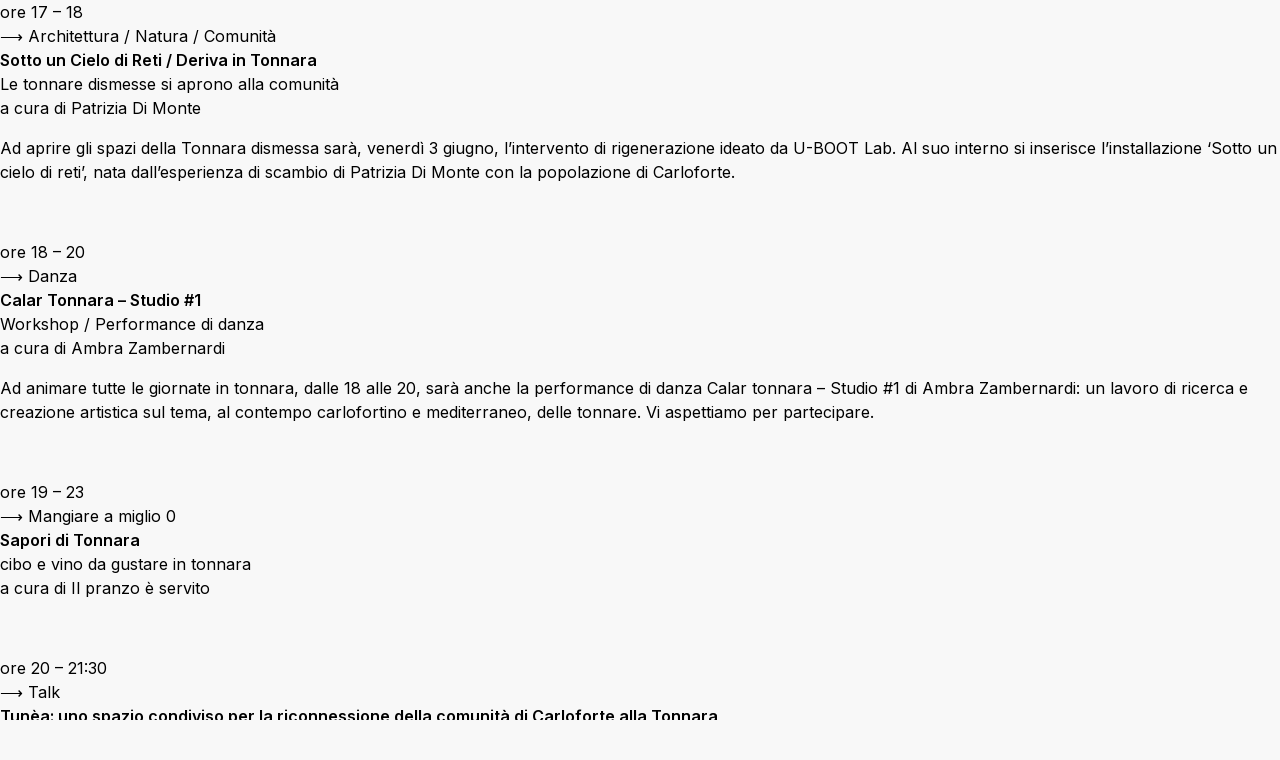

--- FILE ---
content_type: text/html; charset=UTF-8
request_url: https://tunea.it/category/uncategorized/
body_size: 5238
content:
<!DOCTYPE html>
<html lang="it">
<head>
    <meta charset="utf-8">
    <meta name="viewport" content="width=device-width, user-scalable=no, initial-scale=1.0, minimum-scale=1.0, maximum-scale=1.0">
    <meta name="format-detection" content="telephone=no" />
    <meta name="description" content="Tunea" />
    <link rel="apple-touch-icon" sizes="180x180" href="https://tunea.it/wp-content/themes/tunea/assets/favicon/apple-touch-icon.png">
    <link rel="icon" type="image/png" sizes="32x32" href="https://tunea.it/wp-content/themes/tunea/assets/favicon/favicon-32x32.png">
    <link rel="icon" type="image/png" sizes="16x16" href="https://tunea.it/wp-content/themes/tunea/assets/favicon/favicon-16x16.png">
    <link rel="manifest" href="https://tunea.it/wp-content/themes/tunea/assets/favicon/site.webmanifest">
    <link rel="preconnect" href="https://fonts.googleapis.com">
    <link rel="preconnect" href="https://fonts.gstatic.com" crossorigin>
    <link href="https://fonts.googleapis.com/css2?family=Inter:wght@400;600;900&family=Xanh+Mono&display=swap" rel="stylesheet">
    <script type="text/javascript">
    var _iub = _iub || [];
    _iub.csConfiguration = {"consentOnContinuedBrowsing":false,"floatingPreferencesButtonDisplay":false,"invalidateConsentWithoutLog":true,"perPurposeConsent":true,"siteId":2589806,"whitelabel":false,"cookiePolicyId":64461163,"lang":"it", "banner":{ "acceptButtonCaptionColor":"#090909","acceptButtonColor":"#4ae486","acceptButtonDisplay":true,"closeButtonRejects":true,"customizeButtonColor":"#3f3f3f","customizeButtonDisplay":true,"explicitWithdrawal":true,"fontSize":"14px","listPurposes":true,"position":"bottom","rejectButtonCaptionColor":"#040404","rejectButtonColor":"#4ae486","rejectButtonDisplay":true,"textColor":"#ffffffF7","content":"Utilizziamo cookie per finalità tecniche e, con il tuo consenso, anche per altre finalità (interazioni e funzionalità semplici, miglioramento dell'esperienza, misurazione, targeting e pubblicità).<br/>Puoi liberamente prestare, rifiutare o revocare il tuo consenso, in qualsiasi momento.<br/>Puoi acconsentire all’utilizzo utilizzando il pulsante “Accetta”. Chiudendo questa informativa, continui senza accettare."}};
    </script>
    <script type="text/javascript" src="//cdn.iubenda.com/cs/iubenda_cs.js" charset="UTF-8" async></script>
    <title>Tunea | Uncategorized</title>
    <meta name='robots' content='max-image-preview:large' />
<link rel='dns-prefetch' href='//code.jquery.com' />
<link rel='dns-prefetch' href='//cdn.jsdelivr.net' />
<link rel='dns-prefetch' href='//s.w.org' />
<link rel="alternate" type="application/rss+xml" title="Tunea &raquo; Uncategorized Feed della categoria" href="https://tunea.it/category/uncategorized/feed/" />
<link rel='stylesheet' id='flickity-css'  href='https://tunea.it/wp-content/themes/tunea/assets/css/flickity.css' type='text/css' media='all' />
<link rel='stylesheet' id='flexbox-css'  href='https://tunea.it/wp-content/themes/tunea/assets/css/flexbox.css' type='text/css' media='all' />
<link rel='stylesheet' id='main-css'  href='https://tunea.it/wp-content/themes/tunea/assets/css/main.css' type='text/css' media='all' />
<link rel='stylesheet' id='wp-block-library-css'  href='https://tunea.it/wp-includes/css/dist/block-library/style.min.css' type='text/css' media='all' />
<style id='global-styles-inline-css' type='text/css'>
body{--wp--preset--color--black: #000000;--wp--preset--color--cyan-bluish-gray: #abb8c3;--wp--preset--color--white: #ffffff;--wp--preset--color--pale-pink: #f78da7;--wp--preset--color--vivid-red: #cf2e2e;--wp--preset--color--luminous-vivid-orange: #ff6900;--wp--preset--color--luminous-vivid-amber: #fcb900;--wp--preset--color--light-green-cyan: #7bdcb5;--wp--preset--color--vivid-green-cyan: #00d084;--wp--preset--color--pale-cyan-blue: #8ed1fc;--wp--preset--color--vivid-cyan-blue: #0693e3;--wp--preset--color--vivid-purple: #9b51e0;--wp--preset--gradient--vivid-cyan-blue-to-vivid-purple: linear-gradient(135deg,rgba(6,147,227,1) 0%,rgb(155,81,224) 100%);--wp--preset--gradient--light-green-cyan-to-vivid-green-cyan: linear-gradient(135deg,rgb(122,220,180) 0%,rgb(0,208,130) 100%);--wp--preset--gradient--luminous-vivid-amber-to-luminous-vivid-orange: linear-gradient(135deg,rgba(252,185,0,1) 0%,rgba(255,105,0,1) 100%);--wp--preset--gradient--luminous-vivid-orange-to-vivid-red: linear-gradient(135deg,rgba(255,105,0,1) 0%,rgb(207,46,46) 100%);--wp--preset--gradient--very-light-gray-to-cyan-bluish-gray: linear-gradient(135deg,rgb(238,238,238) 0%,rgb(169,184,195) 100%);--wp--preset--gradient--cool-to-warm-spectrum: linear-gradient(135deg,rgb(74,234,220) 0%,rgb(151,120,209) 20%,rgb(207,42,186) 40%,rgb(238,44,130) 60%,rgb(251,105,98) 80%,rgb(254,248,76) 100%);--wp--preset--gradient--blush-light-purple: linear-gradient(135deg,rgb(255,206,236) 0%,rgb(152,150,240) 100%);--wp--preset--gradient--blush-bordeaux: linear-gradient(135deg,rgb(254,205,165) 0%,rgb(254,45,45) 50%,rgb(107,0,62) 100%);--wp--preset--gradient--luminous-dusk: linear-gradient(135deg,rgb(255,203,112) 0%,rgb(199,81,192) 50%,rgb(65,88,208) 100%);--wp--preset--gradient--pale-ocean: linear-gradient(135deg,rgb(255,245,203) 0%,rgb(182,227,212) 50%,rgb(51,167,181) 100%);--wp--preset--gradient--electric-grass: linear-gradient(135deg,rgb(202,248,128) 0%,rgb(113,206,126) 100%);--wp--preset--gradient--midnight: linear-gradient(135deg,rgb(2,3,129) 0%,rgb(40,116,252) 100%);--wp--preset--duotone--dark-grayscale: url('#wp-duotone-dark-grayscale');--wp--preset--duotone--grayscale: url('#wp-duotone-grayscale');--wp--preset--duotone--purple-yellow: url('#wp-duotone-purple-yellow');--wp--preset--duotone--blue-red: url('#wp-duotone-blue-red');--wp--preset--duotone--midnight: url('#wp-duotone-midnight');--wp--preset--duotone--magenta-yellow: url('#wp-duotone-magenta-yellow');--wp--preset--duotone--purple-green: url('#wp-duotone-purple-green');--wp--preset--duotone--blue-orange: url('#wp-duotone-blue-orange');--wp--preset--font-size--small: 13px;--wp--preset--font-size--medium: 20px;--wp--preset--font-size--large: 36px;--wp--preset--font-size--x-large: 42px;}.has-black-color{color: var(--wp--preset--color--black) !important;}.has-cyan-bluish-gray-color{color: var(--wp--preset--color--cyan-bluish-gray) !important;}.has-white-color{color: var(--wp--preset--color--white) !important;}.has-pale-pink-color{color: var(--wp--preset--color--pale-pink) !important;}.has-vivid-red-color{color: var(--wp--preset--color--vivid-red) !important;}.has-luminous-vivid-orange-color{color: var(--wp--preset--color--luminous-vivid-orange) !important;}.has-luminous-vivid-amber-color{color: var(--wp--preset--color--luminous-vivid-amber) !important;}.has-light-green-cyan-color{color: var(--wp--preset--color--light-green-cyan) !important;}.has-vivid-green-cyan-color{color: var(--wp--preset--color--vivid-green-cyan) !important;}.has-pale-cyan-blue-color{color: var(--wp--preset--color--pale-cyan-blue) !important;}.has-vivid-cyan-blue-color{color: var(--wp--preset--color--vivid-cyan-blue) !important;}.has-vivid-purple-color{color: var(--wp--preset--color--vivid-purple) !important;}.has-black-background-color{background-color: var(--wp--preset--color--black) !important;}.has-cyan-bluish-gray-background-color{background-color: var(--wp--preset--color--cyan-bluish-gray) !important;}.has-white-background-color{background-color: var(--wp--preset--color--white) !important;}.has-pale-pink-background-color{background-color: var(--wp--preset--color--pale-pink) !important;}.has-vivid-red-background-color{background-color: var(--wp--preset--color--vivid-red) !important;}.has-luminous-vivid-orange-background-color{background-color: var(--wp--preset--color--luminous-vivid-orange) !important;}.has-luminous-vivid-amber-background-color{background-color: var(--wp--preset--color--luminous-vivid-amber) !important;}.has-light-green-cyan-background-color{background-color: var(--wp--preset--color--light-green-cyan) !important;}.has-vivid-green-cyan-background-color{background-color: var(--wp--preset--color--vivid-green-cyan) !important;}.has-pale-cyan-blue-background-color{background-color: var(--wp--preset--color--pale-cyan-blue) !important;}.has-vivid-cyan-blue-background-color{background-color: var(--wp--preset--color--vivid-cyan-blue) !important;}.has-vivid-purple-background-color{background-color: var(--wp--preset--color--vivid-purple) !important;}.has-black-border-color{border-color: var(--wp--preset--color--black) !important;}.has-cyan-bluish-gray-border-color{border-color: var(--wp--preset--color--cyan-bluish-gray) !important;}.has-white-border-color{border-color: var(--wp--preset--color--white) !important;}.has-pale-pink-border-color{border-color: var(--wp--preset--color--pale-pink) !important;}.has-vivid-red-border-color{border-color: var(--wp--preset--color--vivid-red) !important;}.has-luminous-vivid-orange-border-color{border-color: var(--wp--preset--color--luminous-vivid-orange) !important;}.has-luminous-vivid-amber-border-color{border-color: var(--wp--preset--color--luminous-vivid-amber) !important;}.has-light-green-cyan-border-color{border-color: var(--wp--preset--color--light-green-cyan) !important;}.has-vivid-green-cyan-border-color{border-color: var(--wp--preset--color--vivid-green-cyan) !important;}.has-pale-cyan-blue-border-color{border-color: var(--wp--preset--color--pale-cyan-blue) !important;}.has-vivid-cyan-blue-border-color{border-color: var(--wp--preset--color--vivid-cyan-blue) !important;}.has-vivid-purple-border-color{border-color: var(--wp--preset--color--vivid-purple) !important;}.has-vivid-cyan-blue-to-vivid-purple-gradient-background{background: var(--wp--preset--gradient--vivid-cyan-blue-to-vivid-purple) !important;}.has-light-green-cyan-to-vivid-green-cyan-gradient-background{background: var(--wp--preset--gradient--light-green-cyan-to-vivid-green-cyan) !important;}.has-luminous-vivid-amber-to-luminous-vivid-orange-gradient-background{background: var(--wp--preset--gradient--luminous-vivid-amber-to-luminous-vivid-orange) !important;}.has-luminous-vivid-orange-to-vivid-red-gradient-background{background: var(--wp--preset--gradient--luminous-vivid-orange-to-vivid-red) !important;}.has-very-light-gray-to-cyan-bluish-gray-gradient-background{background: var(--wp--preset--gradient--very-light-gray-to-cyan-bluish-gray) !important;}.has-cool-to-warm-spectrum-gradient-background{background: var(--wp--preset--gradient--cool-to-warm-spectrum) !important;}.has-blush-light-purple-gradient-background{background: var(--wp--preset--gradient--blush-light-purple) !important;}.has-blush-bordeaux-gradient-background{background: var(--wp--preset--gradient--blush-bordeaux) !important;}.has-luminous-dusk-gradient-background{background: var(--wp--preset--gradient--luminous-dusk) !important;}.has-pale-ocean-gradient-background{background: var(--wp--preset--gradient--pale-ocean) !important;}.has-electric-grass-gradient-background{background: var(--wp--preset--gradient--electric-grass) !important;}.has-midnight-gradient-background{background: var(--wp--preset--gradient--midnight) !important;}.has-small-font-size{font-size: var(--wp--preset--font-size--small) !important;}.has-medium-font-size{font-size: var(--wp--preset--font-size--medium) !important;}.has-large-font-size{font-size: var(--wp--preset--font-size--large) !important;}.has-x-large-font-size{font-size: var(--wp--preset--font-size--x-large) !important;}
</style>
<script type='text/javascript' src='https://tunea.it/wp-includes/js/jquery/jquery.min.js' id='jquery-core-js'></script>
<script type='text/javascript' src='https://tunea.it/wp-includes/js/jquery/jquery-migrate.min.js' id='jquery-migrate-js'></script>
<link rel="https://api.w.org/" href="https://tunea.it/wp-json/" /><link rel="alternate" type="application/json" href="https://tunea.it/wp-json/wp/v2/categories/1" /><meta name="generator" content="WordPress 5.9.3" />
	<!-- Global site tag (gtag.js) - Google Analytics -->
	<script async src="https://www.googletagmanager.com/gtag/js?id=G-SDTX664QV5"></script>
	<script>
	  window.dataLayer = window.dataLayer || [];
	  function gtag(){dataLayer.push(arguments);}
	  gtag('js', new Date());

	  gtag('config', 'G-SDTX664QV5');
	</script>
</head>

<body class="">
    <div id="tunea">
        <main>
<p>ore 17 &#8211; 18<br />
⟶ Architettura / Natura / Comunità<br />
<b>Sotto un Cielo di Reti / Deriva in Tonnara<br />
</b>Le tonnare dismesse si aprono alla comunità<br />
a cura di Patrizia Di Monte</p>
<p>Ad aprire gli spazi della Tonnara dismessa sarà, venerdì 3 giugno, l’intervento di rigenerazione ideato da U-BOOT Lab. Al suo interno si inserisce l’installazione ‘Sotto un cielo di reti’, nata dall’esperienza di scambio di Patrizia Di Monte con la popolazione di Carloforte.</p>
<p>&nbsp;</p>
<p>ore 18 &#8211; 20<br />
⟶ Danza<br />
<b>Calar Tonnara &#8211; Studio #1<br />
</b>Workshop / Performance di danza<br />
a cura di Ambra Zambernardi</p>
<p>Ad animare tutte le giornate in tonnara, dalle 18 alle 20, sarà anche la performance di danza Calar tonnara &#8211; Studio #1 di Ambra Zambernardi: un lavoro di ricerca e creazione artistica sul tema, al contempo carlofortino e mediterraneo, delle tonnare. Vi aspettiamo per partecipare.</p>
<p>&nbsp;</p>
<p>ore 19 &#8211; 23<br />
⟶ Mangiare a miglio 0<br />
<b>Sapori di Tonnara<br />
</b>cibo e vino da gustare in tonnara<br />
a cura di Il pranzo è servito</p>
<p>&nbsp;</p>
<p>ore 20 – 21:30<br />
⟶ Talk<br />
<b>Tunèa: uno spazio condiviso per la riconnessione della comunità di Carloforte alla Tonnara<br />
</b>Maria Pina Usai &#8211; DICAAR Unica e U-BOOT Lab<br />
dialoga con</p>
<p>Alessandro Toscano – fotografo e artista visuale<br />
Ambra Zambernardi – antropologa e danzatrice<br />
Patrizia Di Monte – architetta<br />
Fiorella Rizzo &#8211; architetta<br />
Pierangelo Rombi, Zèma<br />
Andrea Luxoro, Saphyrina<br />
Nicoletta Piras, FLAG SO<br />
introduce: Tore Puggioni &#8211; Sindaco di Carloforte<span class="Apple-converted-space"> </span></p>
<p>&nbsp;</p>
<p>ore 21:30 – 23:30<br />
⟶ Cinema<br />
<b>Il presagio del ragno<br />
</b>prima della proiezione<br />
Andrea Contu &#8211; La Fabbrica del Cinema / Società Umanitaria CSC Carbonia</p>
<p>dialoga con<br />
il Ràis Luigi Biggio e il regista Giuseppe Casu</p>

			</main>
			<footer>
				<div class="container">
					<div class="footer-top">
						<div class="logos_outer logos_1">
							<div class="logos logos_desktop">
								<b>Progetto a cura di:</b><b>Vincitore dell’avviso pubblico Creative Living Lab – 3 edizione, promosso dalla Direzione Generale Creatività Contemporanea del Ministero della Cultura:</b>
								<div class="logos">
									<a href="http://www.u-boot.it/blog/" target="_blank"><img src="https://tunea.it/wp-content/themes/tunea/assets/img/u-boot.svg" /></a>
									<a href="https://creativitacontemporanea.beniculturali.it/" target="_blank"><img width="286" src="https://tunea.it/wp-content/themes/tunea/assets/img/direzione-generale.png" /></a>
									<a href="https://creativitacontemporanea.beniculturali.it/" target="_blank"><img width="152" src="https://tunea.it/wp-content/themes/tunea/assets/img/creative-living-lab.png" /></a>
								</div>
							</div>
							<div class="logos logos_mobile">
								<b>Progetto a cura di:</b>
								<a href="http://www.u-boot.it/blog/" target="_blank"><img src="https://tunea.it/wp-content/themes/tunea/assets/img/u-boot.svg" /></a>
								<b>Vincitore dell’avviso pubblico Creative Living Lab – 3 edizione, promosso dalla Direzione Generale Creatività Contemporanea del Ministero della Cultura:</b>
								<a href="https://creativitacontemporanea.beniculturali.it/" target="_blank"><img width="286" src="https://tunea.it/wp-content/themes/tunea/assets/img/direzione-generale.png" /></a>
								<a href="https://creativitacontemporanea.beniculturali.it/" target="_blank"><img width="152" src="https://tunea.it/wp-content/themes/tunea/assets/img/creative-living-lab.png" /></a>
							</div>
						</div>
						<div class="logos_outer logos_2">
							<b>In partnership con:</b>
							<div class="logos">
								<a href="https://www.comune.carloforte.su.it/it" target="_blank"><img width="130" src="https://tunea.it/wp-content/themes/tunea/assets/img/comune-di-carloforte.jpg" /></a>
								<a href="http://www.carloforteturismo.it/" target="_blank"><img src="https://tunea.it/wp-content/themes/tunea/assets/img/carloforte.svg" /></a>
								<a href="https://www.flagsardegnasudoccidentale.it/" target="_blank"><img width="52" src="https://tunea.it/wp-content/themes/tunea/assets/img/sardegna-sud.jpg" /></a>
								<a href="https://occhio-lab.it/" target="_blank"><img src="https://tunea.it/wp-content/themes/tunea/assets/img/occhio.svg" /></a>
								<a href="https://www.facebook.com/saphyrinacarloforte/" target="_blank"><img src="https://tunea.it/wp-content/themes/tunea/assets/img/saphyrina.svg" /></a>
								<a href="https://www.facebook.com/zemapage/" target="_blank"><img src="https://tunea.it/wp-content/themes/tunea/assets/img/Logo_Zema.jpg" /></a>
							</div>
						</div>
						<div class="logos_outer logos_3">
							<b>Con il supporto di:</b>
							<div class="logos">
								<a href="https://www.carlofortetonnare.com/" target="_blank"><img width="126" src="https://tunea.it/wp-content/themes/tunea/assets/img/carloforte-piam.jpg" /></a>
								<a href="https://www.sardegnafilmcommission.it/" target="_blank"><img width="160" src="https://tunea.it/wp-content/themes/tunea/assets/img/sardegnafilmcomission.jpg" /></a>
								<a href="#" target="_blank"><img width="90" src="https://tunea.it/wp-content/themes/tunea/assets/img/Logo_Ediltek_Studio19.svg" /></a>
							</div>
						</div>
							<div class="logos_outer logos_4">
							<b>Nell’ambito del:</b>
							<div class="logos">
								<a href="https://girotonno.it/" target="_blank"><img width="128" src="https://tunea.it/wp-content/themes/tunea/assets/img/Logo_Girotonno---2_rgb.jpg" /></a>
								
							</div>
						</div>
					</div>
					<div class="footer-bottom">
						<div class="footer-col">
							<b>Immagine:</b><br/>
							<a target="_blank" href="https://www.subtitle.it/">Subtitle</a> / sviluppo sito: <a target="_blank" href="https://mbmh.pl">MB/MH</a>
						</div>
						<div class="footer-col">
							<b>In collaborazione con:</b><br/>
							<p><a href="https://bottidushcoggiu.wordpress.com" target="_blank" rel="noopener">Botti du Shcoggiu</a>, <a href="https://www.facebook.com/BittalabVanosigis/" target="_blank" rel="noopener">Bittalab</a>, <a href="https://www.facebook.com/casauizaprod/?_rdr" target="_blank" rel="noopener">Casa Uiza Produzione</a>, <a href="https://www.musicapercinema.it" target="_blank" rel="noopener">Festival Creuza de Mà</a>, <a href="https://www.tabarchin.it" target="_blank" rel="noopener">Polo Linguistico Tabarchino</a>, <a href="https://www.teleradiomaristella.it" target="_blank" rel="noopener">TeleRadio Maristella</a>, <a href="http://www.radiosanpietro.it" target="_blank" rel="noopener">Radio San Pietro</a>, <a href="https://www.umanitaria.it/carbonia" target="_blank" rel="noopener">Società Umanitaria CSC Carbonia / Fabbrica del Cinema</a></p>
<p>&nbsp;</p>
<p><strong>Con il supporto di:</strong></p>
<p><a href="https://www.sardegnafilmcommission.it" target="_blank" rel="noopener">Fondazione Sardegna Film Commission</a>,<br />
<a href="http://www.edilteksrl.it" target="_blank" rel="noopener">Ediltek S.R.L.</a></p>
<p>&nbsp;</p>
<p><strong>Patrocini:</strong></p>
<p><a href="https://www.ordinearchitetticagliari.it" target="_blank" rel="noopener">Ordine degli Architetti, Pianificatori, Paesaggisti e Conservatori della Città Metropolitana di Cagliari e della Provincia del Sud Sardegna</a>, <a href="https://www.ingegneri-ca.net" target="_blank" rel="noopener">Ordine degli Ingegneri della Provincia di Cagliari</a>, <a href="https://www.masterpaesaggio.it" target="_blank" rel="noopener"> Master Architettura del Paesaggio DICAAR Università di Cagliari,</a> <a href="https://www.formazioneoic.it" target="_blank" rel="noopener">Ordine Ingegneri Cagliari / Scuola di Formazione</a></p>
						</div>
						<div class="footer-col">
							<b>Sponsor tecnici:</b><br/>
							<p><a href="http://www.u-tabarka.it" target="_blank" rel="noopener">U-Tabarka,</a> Il pranzo è servito</p>
<p>&nbsp;</p>
<p><strong>Ufficio stampa:</strong><br />
<a href="https://www.ddlstudio.net" target="_blank" rel="noopener">ddl studio</a></p>
<p>&nbsp;</p>
<p><strong>PressKit:</strong><br />
<a href="https://progetto.tunea.it/presskit/01_PressKit_TUNEA.zip" target="_blank" rel="noopener">download</a></p>
						</div>
						<div class="footer-col">
							<b>Privacy e Cookies:</b><br/>
							<a href="https://tunea.it/privacy-policy">Privacy e Cookie policy</a><br/>
							<a class="iubenda-cs-preferences-link" href="javascript:void();">Le tue Cookie preferenze</a>
						</div>
					</div>
				</div>
			</footer>
			<script type='text/javascript' src='https://code.jquery.com/jquery-3.6.0.min.js' id='js-js'></script>
<script type='text/javascript' src='https://cdn.jsdelivr.net/npm/seamless-scroll-polyfill@latest/lib/bundle.min.js' id='seamless-js'></script>
<script type='text/javascript' src='https://tunea.it/wp-content/themes/tunea/assets/js/plugins.js' id='plugins-js'></script>
<script type='text/javascript' src='https://tunea.it/wp-content/themes/tunea/assets/js/main.js' id='main-js'></script>
		</div>
    </body>
</html>

--- FILE ---
content_type: text/css
request_url: https://tunea.it/wp-content/themes/tunea/assets/css/flickity.css
body_size: 3398
content:
/*! Flickity v2.2.0
https://flickity.metafizzy.co
---------------------------------------------- */

.flickity-enabled {
  position: relative;
}

.flickity-enabled:focus { outline: none; }

.flickity-viewport {
  overflow: hidden;
  position: relative;
  height: 100%;
}

.flickity-slider {
  position: absolute;
  width: 100%;
  height: 100%;
}

/* draggable */

.flickity-enabled.is-draggable {
  -webkit-tap-highlight-color: transparent;
          tap-highlight-color: transparent;
  -webkit-user-select: none;
     -moz-user-select: none;
      -ms-user-select: none;
          user-select: none;
}

.flickity-enabled.is-draggable .flickity-viewport {
  cursor: move;
  cursor: -webkit-grab;
  cursor: grab;
}

.flickity-enabled.is-draggable .flickity-viewport.is-pointer-down {
  cursor: -webkit-grabbing;
  cursor: grabbing;
}


/* ---- flickity-button ---- */

.flickity-button {
  position: absolute;
  border: none;
  color: #333;
}

.flickity-button:hover {
  cursor: pointer;
}

.flickity-button:focus {
  outline: none;
}

.flickity-button:active {
  opacity: 0.6;
}

.flickity-button:disabled {
  opacity: 0;
  cursor: auto;
  /* prevent disabled button from capturing pointer up event. #716 */
  pointer-events: none;
}

.flickity-button-icon {
  fill: currentColor;
  display: none;
}

/* ---- previous/next buttons ---- */

.flickity-prev-next-button {
  top: 50%;
  transform: translate(0,-50%);
  width: 80px;
  height: 120px;
  border-radius: 50%;
  background-repeat:no-repeat;
  background-position:center;
}

.flickity-prev-next-button.previous{left: 30px;background-image:url(../img/arrow-left.svg);}
.flickity-prev-next-button.next{right: 34px;background-image:url(../img/arrow-right.svg);}

.flickity-prev-next-button.previous:before,
.flickity-prev-next-button.next:before{content:'◃';color:white;display:inline-block;font-size:100px;}
.flickity-prev-next-button.next:before{transform:rotate(180deg);}


/*

.flickity-prev-next-button svg{display:none;}

.flickity-prev-next-button.previous:before,
.flickity-prev-next-button.previous:after,
.flickity-prev-next-button.next:before,
.flickity-prev-next-button.next:after{content:'';display:block;background:var(--purple);position:absolute;top:50%;width:21px;height:4px;left:0;transform:rotate(45deg);margin-top:-3px;border-radius:4px;}
.flickity-prev-next-button.previous:before{transform:rotate(-45deg);}
.flickity-prev-next-button.previous:after{transform:rotate(45deg);margin-top:9px;}
.flickity-prev-next-button.next:after{transform:rotate(-45deg);margin-top:9px;}


*/

/* right to left */
.flickity-rtl .flickity-prev-next-button.previous {
  left: auto;
  right: 10px;
}
.flickity-rtl .flickity-prev-next-button.next {
  right: auto;
  left: 10px;
}

/*
.flickity-prev-next-button .flickity-button-icon {
  display:none;
}
*/

/* ---- page dots ---- */

.flickity-page-dots {
  position: absolute;
  width: 100%;
  bottom: -25px;
  padding: 0;
  margin: 0;
  list-style: none;
  text-align: center;
  line-height: 1;
}

.flickity-rtl .flickity-page-dots { direction: rtl; }

.flickity-page-dots .dot {
  display: inline-block;
  width: 10px;
  height: 10px;
  margin: 0 8px;
  background: #333;
  border-radius: 50%;
  opacity: 0.25;
  cursor: pointer;
}

.flickity-page-dots .dot.is-selected {
  opacity: 1;
}


/* flickity-fade */
.flickity-enabled.is-fade .flickity-slider > * {
  pointer-events: none;
  z-index: 0;
}

.flickity-enabled.is-fade .flickity-slider > .is-selected {
  pointer-events: auto;
  z-index: 1;
}


--- FILE ---
content_type: text/css
request_url: https://tunea.it/wp-content/themes/tunea/assets/css/flexbox.css
body_size: 1221
content:
.container {
    margin-right: auto;
    margin-left: auto;
    max-width: 1400px;
}
.row {
    box-sizing: border-box;
    display: -webkit-box;
    display: -ms-flexbox;
    display: flex;
    -webkit-box-flex: 0;
    -ms-flex: 0 1 auto;
    flex: 0 1 auto;
    -webkit-box-orient: horizontal;
    -webkit-box-direction: normal;
    -ms-flex-direction: row;
    flex-direction: row;
    -ms-flex-wrap: wrap;
    flex-wrap: wrap;
    margin-right: -60px;
    margin-left: -60px;
}
.col {
    box-sizing: border-box;
    -webkit-box-flex: 0;
    -ms-flex: 0 0 auto;
    flex: 0 0 auto;
    padding-right: 60px;
    padding-left: 60px;
}
.col-1 {
    -ms-flex-preferred-size: 16.66666%;
    flex-basis: 16.66666%;
    max-width: 16.66666%;
}
.col-1-half {
    -ms-flex-preferred-size: 24.99999%;
    flex-basis: 24.99999%;
    max-width: 24.99999%;
}
.col-2 {
    -ms-flex-preferred-size: 33.33333%;
    flex-basis: 33.33333%;
    max-width: 33.33333%;
}
.col-3 {
    -ms-flex-preferred-size: 50%;
    flex-basis: 50%;
    max-width: 50%;
}
.col-4 {
    -ms-flex-preferred-size: 66.66666%;
    flex-basis: 66.66666%;
    max-width: 66.66666%;
}
.col-5 {
    -ms-flex-preferred-size: 83.33333%;
    flex-basis: 83.33333%;
    max-width: 83.33333%;
}
.col-6 {
    -ms-flex-preferred-size: 100%;
    flex-basis: 100%;
    max-width: 100%;
}
.no-padding{
    padding:0
}

--- FILE ---
content_type: text/css
request_url: https://tunea.it/wp-content/themes/tunea/assets/css/main.css
body_size: 12214
content:
/* Reset */
html{line-height:1.15;-webkit-text-size-adjust:100%}
body,html,h1,h2,h3,h4,h5,h6,figure,video,ul,li{margin:0;padding:0;}
[type=button],[type=reset],[type=submit],button{-webkit-appearance:button}
[type=button]::-moz-focus-inner,[type=reset]::-moz-focus-inner,
[type=submit]::-moz-focus-inner,button::-moz-focus-inner{border-style:none;padding:0}
[type=button]:-moz-focusring,[type=reset]:-moz-focusring,
[type=submit]:-moz-focusring,button:-moz-focusring{outline:1px dotted ButtonText}
::-webkit-input-placeholder{color:#000;}:-moz-placeholder{color:#000;}::-moz-placeholder{color:#000;}:-ms-input-placeholder{color:#000;}
*{-webkit-font-smoothing:antialiased;-moz-osx-font-smoothing:grayscale;text-rendering:optimizeLegibility;outline:none !important;box-sizing:border-box;-webkit-box-sizing:border-box;}
a{text-decoration:none;}
a,input[type="submit"]{transition:0.3s color cubic-bezier(0.47,0,0,1);}
input,textarea,select,button,a{padding:0;color:inherit;font:inherit;letter-spacing:inherit;background:transparent;border-radius:0;-webkit-border-radius:0;}
img,.btn{-webkit-touch-callout:none;-webkit-user-select:none;user-select:none;}
figure img,figure video,figure iframe{position:absolute;top:0;left:0;width:100%;height:100%;object-fit:cover;z-index:1;}
figure{position:relative;}
img{border-style:none;vertical-align:top;max-width:100%;pointer-events:none;}
svg{vertical-align:top;}
p:empty{display:none;}
p:first-child{margin-top:0;}
p:last-child{margin-bottom:0;}
::selection{background:rgba(222,222,222,0.3);}
::-moz-selection{background:rgba(222,222,222,0.3);}

/* Global */
#tunea{overflow-x:hidden;}
body{font-family:'Inter',Helvetica,Arial,sans-serif;font-size:16px;line-height:1.56;background:#f8f8f8;}
section{position:relative;padding:180px 0;background: white;}
h1,h2{font-family:'Xanh Mono',monospace;font-size:82px;line-height:1;font-weight:400;}
h1{line-height:1.1;}
h3{font-size:36px;line-height:1.12;font-weight:400;}
.mono,h3{font-family:'Xanh Mono',monospace;}
a{border-bottom:1px solid;}
.container{position:relative;padding: 0 60px;}
.lines{position:absolute;left:50%;transform:translateX(-50%);z-index:0;max-width:100%;overflow-x:hidden;}
.three-images{display:flex;margin:100px 0;}
strong,b{font-weight:600;}
.animate{transition:2s;transform:translate(0,25px)}
.slide-up{transform:translate(0,0);}
.mobile_show{display:none;}
.video{position:relative;margin: 0 0 100px;}
.video video{width:100%;cursor:pointer;}
.play{position:absolute;z-index:2;top:50%;left:50%;cursor:pointer;transform:translate(-50%,-50%);margin-top: -5px;width: 100%;height: 100%;display: flex;align-items: center;justify-content: center;flex-direction: column;pointer-events: none;}
.play span{display:block;text-align:center;color:white;font-size:40px;}
.play-txt{font-family:'Xanh Mono',monospace;}
.play .play-icon{font-size: 100px;transform: rotate(180deg);}
video.active + .play{display:none;}
video.active{cursor:default;}
.slider{position:relative;}
.slide,.slide img{width:100%;}

/* Colors */
.blue{color:#0062ff;}
.white{color:white;}

/* Lazy load */
[loading="lazy"]{opacity:0;transition:.5s;}
[loading="lazy"].loaded,[loading="lazy"].lazyloaded{opacity:1;}

/* Header */
header{position:fixed;z-index:2;top:0;left:0;width:100%;padding: 10px 0 15px;background:#f8f8f8;}
.home header{position:absolute;padding-top:50px;}
header.fixed{position:fixed;padding-top: 10px;}
header .col{display:flex;justify-content:space-between;}
header menu > a{font-size:17px;font-weight:600;margin-right:25px;border-bottom:1px solid transparent;}
header menu > a:hover{border-color:black;}
.logo-small{border:0;}
menu{display:flex;margin:9px 0 0;}
menu .socials{display:flex;margin:2px -5px 0 36px;}
menu .socials a{margin:0 5px;border:0;}
menu .socials a:first-child{position:relative;top:1px;}
header li{display:inline-block;}
header menu li{list-style:none;}
header menu li a{font-size:17px;font-weight:600;display:inline-block;line-height:31px;margin-right:25px;border-bottom:1px solid transparent;}
header menu li a:hover{border-color:black;}
.menu-trigger{display:none;top:8px;}
.menu-trigger{width:60px;height:30px;position:relative;border-bottom:0;cursor:pointer;}
.menu-trigger .line_one{background:#000;height:1px;position:absolute;top:0px;width:100%;}
.menu-trigger .line_two{background:#000;height:1px;position:absolute;top:14px;width:100%;}
.menu-trigger .line_three{background:#000;height:1px;position:absolute;bottom:0px;width:100%;}

/* Hero */
.hero{position:fixed;left:0;top:0;width:100%;height:100vh;background-repeat:no-repeat;background-size:cover;background-position:50%;}
.hero.hidden{opacity:0;}
.hero .logo{position:absolute;left:50%;top:50%;transform:translate(-50%,-50%);max-height:calc(100% - 200px);max-width:calc(100% - 40px);margin-top:-2.6%;}
.hero .arrow-down{position:absolute;left:50%;bottom:80px;transform:translate(-50%,0);cursor:pointer;pointer-events:all;}
.hero + .start{margin-top:100vh;}
#hero .logo{z-index:10;}

/* Start */
.start{padding-top:200px;background:#f8f8f8;}
.start .row{align-items:flex-end;}
.project-link{display:inline-block;font-size:29px;margin:70px 0 5px;border:0;}
.project-link span{padding-bottom:10px;border-bottom:1px solid;}

/* Laboratori */
#laboratori{background:#32e683;padding-bottom: 0;}
#laboratori .row{margin:-100px -60px 0;}
#laboratori .col-2{margin-top:100px}
#laboratori .col-2 figure{margin-bottom:50px;}
#laboratori .col-2 h3{margin-bottom:30px;}
#laboratori .lines{top:200px;}
#laboratori .three-images .col{margin:0;}

/* Progetto */
#progetto:before{content:'';position:absolute;width:100%;height:100%;left:0;top:0;background:white;}
#progetto .container{z-index:1;}
.green-lines{top:-400px;}

/* Chi siamo */
#chi-siamo{background:#0062ff;}
.chi_siamo_posts{color:white;padding-top:135px;}
.chi_siamo_posts p,.chi_siamo_posts h3{color:white;}
.chi_siamo_posts .col{padding-top:90px;}

/* Contatti */
#contatti{background:#f8f8f8;}
#contatti .row{align-items:center;}
.contatti-logo{position:relative;width:256px;margin-left:60px;}
.contatti-logo .logo{position:absolute;left:50%;top:50%;transform: translate(-50%,-50%);}
.contatti-logo img:first-child{animation:rotating 30s linear infinite;}
#contatti .container{position:relative;}
#contatti .arrow_up{width:52px;height:52px;float:right;clear:right;position:relative;top:80px;}
#contatti .arrow_up img{width:100%;}
#contatti .arrow_up a{border-bottom:0px;}

/* Footer */
footer{position: relative;font-size:10px;background:white;padding:95px 0;}
.footer-top{padding-bottom:50px;}
.footer-top b{margin-bottom: 12px;display: inline-block;}
.footer-top b:nth-child(2){position:relative;top:15px;margin-left:110px;max-width:400px;display:inline-block;}
.footer-bottom{display:flex;padding:45px 0 0;border-top:1px solid;line-height:2.2;}
.footer-bottom .footer-col{width:25%;padding-right:60px;}
.footer-bottom .footer-col p{margin:0;}
.logos_outer{margin-bottom:60px;}
.logos{display:flex;flex-wrap:wrap;align-items:center;}
.logos a{border:none;display: block;margin-right:98px;}
.logos_1 a:nth-child(2){margin-right:140px;}
.logos_2 a{margin-right:84px;}
.logos_2 a:nth-child(1){margin-right:72px;}
.logos_2 a:nth-child(2){margin-right:84px;}
.logos_2 a:nth-child(4){margin-right:55px;}
.logos_2 a:nth-child(5){margin-right:55px;}
.logos a:last-child{margin:0;}
.logos_2 img{max-height:100px;}
.logos_mobile{display:none;}

/* Cookies */
body #iubenda-cs-banner .iubenda-cs-opt-group button{font-weight:normal !important;}
body #iubenda-cs-banner .iubenda-cs-opt-group button.iubenda-cs-btn-primary{background:#32e683 !important;border:0 !important;}
body #iubenda-cs-banner .iubenda-cs-opt-group button.iubenda-cs-btn-primary:hover{background:#32e683 !important;color:black !important;}
body #iubenda-cs-banner *{font-family: 'Inter',Helvetica,Arial,sans-serif !important;}

.start-added-content .row{
    align-items: flex-start;
}



@keyframes rotating {
    from{transform:rotate(0deg);}
    to{transform:rotate(360deg);}
}
@media all and (max-width:1200px){
    .start .col-3{-ms-flex-preferred-size:100%;flex-basis:100%;max-width:100%;}
}
@media all and (max-width:1100px){
    body{clear:left;}
    .home header{padding-top:20px;}
    header.is-open .line_two{display:none;}
    header .line_one{ transition:all 0.3s;transition-timing-function:ease-out;}
    header .line_three{ transition:all 0.3s;transition-timing-function:ease-out;}
    header.is-open .line_one{transform:rotate(45deg);top:14px;}
    header.is-open .line_three{transform:rotate(-45deg);bottom:15px;}
    header.fixed{padding-top:20px;}
    header.is-open menu{display:block;opacity:1;transition:all 0.3s;transition-timing-function:ease-out;}
    header menu *{opacity:0;transition:all 0.3s; transition-timing-function:ease-out;}
    header.is-open menu *{opacity:1;}
    header *{display:block;}
    menu{display:none;}
    header menu li a{font-weight:400;line-height:28px;border-bottom:1px solid black;}
    .socials_mobile{padding-top:50px;}
    header menu li{display:block;}
    header menu li a{font-weight:400;}
    menu{padding-top:80px;margin:0;padding-bottom:70px;padding-left:0;}
    menu .mobile_hide{display:none;}
    .mobile_show{display:block;}
    header .col{display:block;}
    header li a{display:inline-block;}
    header .menu-trigger{position:absolute;top:7px;right:60px;}
    .logo_small{height:32px;}    
    header{padding:20px 0 24px;background:white;}
    .menu-trigger{display:block;}
    .col-2{-ms-flex-preferred-size:50%;flex-basis:50%;max-width:50%;}
    #progetto .col-3,#contatti .col-3,#laboratori .three-images .col{-ms-flex-preferred-size:100%;flex-basis:100%;max-width:100%;}
    .contatti-logo{margin-left:0px;margin-top:60px;}
    .three-images .col{padding:0;}
    .three-images .col:not(:last-child){margin-bottom: 40px !important;}
    .three-images{width: 100%;display: block;text-align: center;padding: 0 60px;}
    .three-images .col{-ms-flex-preferred-size: 100%;flex-basis: 100%;max-width: 100%;}

    /* MOBILE HEADING BOTTOM DISTANCE ADJUSTMENT */
    .start h1{padding-bottom:30px;}
    #laboratori h2{padding-bottom:30px;}
    .chi_siamo_posts{color:white;padding-top:0px;}
    .hero .arrow-down{transform:translate(-50%,0) scale(0.7);}
    .hero .logo{top:calc(50% - 30px);max-width:calc(100% - 80px);}
}
@media all and (max-width:780px){
    body:not(.home) .col-1{display:none;}
    body:not(.home) .col-4{-ms-flex-preferred-size:100%;flex-basis:100%;max-width:100%;}
    .hero .arrow-down{bottom:100px;}
    header.is-open .line_one{transform:rotate(45deg);top:13px;}
    header.is-open .line_three{transform:rotate(-45deg);bottom:10px;}
    body{overflow-x:hidden;}
    .menu-trigger{width:50px;height:25px;}
    .menu-trigger .line_two{top:12px;}
    .logo-small{width:200px;}
    header .menu-trigger{position:absolute;top:1px;right:20px;}
    h1,h2{font-size:45px;}  
    .container{padding:0 20px;}
    .col-2{-ms-flex-preferred-size:100%;flex-basis:100%;max-width:100%;}
    .flickity-prev-next-button.previous:before, .flickity-prev-next-button.next:before{font-size:50px;}
    .flickity-prev-next-button.previous{left:0;}
    .flickity-prev-next-button.next{right:0;}
    .play .play-icon{font-size:90px;}

    /* Footer */
    .logos_desktop{display:none;}
    .logos_mobile{display:block;}
    .logos_2 a{margin:0;width:33.333%;}
    .logos_2 .logos a:nth-child(3n+1){text-align:left;}
    .logos_2 .logos a{margin:0 0 24px;text-align:center;}
    .logos_3 .logos img{width: 140px;}
    .logos_3 img {max-width: 100px;max-height: 54px;}
    .logos_3 a {margin: 0; width: 33.333%;}
    .logos_3 .logos a {margin: 0 0 24px; text-align: center;} /* down margin */
   
    .logos_4 .logos img {width: 140px;} /* Girotonno logo */
    .logos img{width:auto;}
    .logos_mobile b:not(:first-child){margin-top:20px;}
    .logos_1 img{max-width:280px;max-height:100px;}
    .logos_2 img{max-width:100px;max-height: 54px;}
    .footer-bottom{display:block;}
    .footer-bottom .footer-col{width:100%;padding-right:0px;padding-bottom:20px;}
    .logos_mobile .logos_1_mobile{margin-top:12px;}
    
    
}

/* Fonts */
@font-face {
    font-family:'MinionPro';
    src:url('../fonts/MinionPro-Regular.otf') format('opentype'),
        url('../fonts/MinionPro-Regular.woff') format('woff'),
        url('../fonts/MinionPro-Regular.woff2') format('woff2');
    font-weight:normal;
    font-style:normal;
}

--- FILE ---
content_type: application/javascript
request_url: https://tunea.it/wp-content/themes/tunea/assets/js/main.js
body_size: 4678
content:
$(function(){
    if($('.slider').length){
        $('.slider').each(function(index){
            var $this = $(this);
            $this.flickity({
                fade: true,
                autoPlay: 4000,
                lazyLoad: 9,
                imagesLoaded: true,
                wrapAround: true,
                draggable: 0,
                pauseAutoPlayOnHover: false,
                cellSelector: '.slide',
                prevNextButtons: true,
                pageDots: false,
                lazyLoad: true,
                on: {
                    ready: function() {
                        $this.addClass('active');
                    }
                }
            });
        });
    }
})

/* Variables */
let wh = window.innerHeight;

/* Video player */
player = document.getElementById('video');

player.addEventListener('click',function(){
    if(player.classList.contains('active')){
        player.classList.remove('active');
        player.pause();
    }else{
        player.classList.add('active');
        player.play();
    }
});

/* Open menu */
const menuTrigger = document.querySelector('.menu-trigger');
menuTrigger.addEventListener('click', function(e){
    const header = document.querySelector('header')
    header.classList.toggle('is-open');
});

/* Scroll to anchor */
document.querySelectorAll('a[href^="#"]').forEach(anchor => {
    anchor.addEventListener('click',function(e){
        e.preventDefault();
        seamless.scrollIntoView(document.querySelector(this.getAttribute('href')), {behavior:'smooth'});
        document.querySelector('header').classList.remove('is-open')
    });
});

/* Lazy loading images */
if('loading' in HTMLImageElement.prototype){
    const images = document.querySelectorAll('img[loading="lazy"]')
    images.forEach( image => {
        image.src = image.dataset.src;
        image.classList.add('loaded');
    })
}
else{
    const scriptLazySizes = document.createElement('script')
    scriptLazySizes.src = 'https://cdnjs.cloudflare.com/ajax/libs/lazysizes/5.3.2/lazysizes.min.js'
    document.body.appendChild(scriptLazySizes)
}

/* Home page functions below */
if(document.body.classList.contains('home')){ // Checks if we are on homepage

    /* Set margin top for start section */
    const appHeight = () => (
        document.querySelector('.home #start').style.setProperty('margin-top',`${window.innerHeight}px`)
    );
    window.addEventListener('resize', appHeight);
    appHeight();

    /* Sticky header */
    window.addEventListener('scroll',stickyHeader);
    window.addEventListener('resize',stickyHeader);

    function stickyHeader(){
        wh = window.innerHeight;
        let scroll = window.scrollY;
        let offsetVal = 40;
        const menuTriggerEl = document.querySelector('.menu-trigger');
        let menuTriggerDisplay = window.getComputedStyle(menuTriggerEl).display;
        if(menuTriggerDisplay == 'block'){
            offsetVal = 0;
        }
        if(scroll>=wh+offsetVal){
            document.querySelector('header').classList.add('fixed');
            document.querySelector('.hero').classList.add('hidden');
        }else{
            document.querySelector('header').classList.remove('fixed');
            document.querySelector('.hero').classList.remove('hidden');
        }
    }

    /* Slide up animation on scroll */
    function scrollTrigger(selector){
        let els = document.querySelectorAll(selector)
        els = Array.from(els)
        els.forEach(el => {addObserver(el)})
    }
    function addObserver(el){
        let observer = new IntersectionObserver((entries,observer) => {
            entries.forEach(entry => {
                if(entry.isIntersecting){
                    entry.target.classList.add('slide-up')
                    observer.unobserve(entry.target)
                }
            })
        })
        observer.observe(el)
    }

    scrollTrigger('.animate')

    /* Parallax effect */
    window.addEventListener('scroll',function(){
        scroll = window.scrollY;
        let laboratoriTop = document.getElementById('laboratori').offsetTop;
        let laboratoriY = scroll-(laboratoriTop-wh);
        if(scroll>laboratoriTop-wh){
            document.querySelector('.blue-lines').style.transform = `translateX(-50%) translateY(-${laboratoriY*0.3}px)`
        }else{
            document.querySelector('.blue-lines').style.transform = `translateX(-50%) translateY(0)`
        }

        let progettoTop = document.getElementById('progetto').offsetTop;
        let progettoY = scroll-progettoTop;
        if(scroll>progettoTop){
            document.querySelector('.green-lines').style.transform = `translateX(-50%) translateY(-${progettoY*0.4}px)`
        }else{
            document.querySelector('.green-lines').style.transform = `translateX(-50%) translateY(0)`
        }
    })
}

--- FILE ---
content_type: image/svg+xml
request_url: https://tunea.it/wp-content/themes/tunea/assets/img/Logo_Ediltek_Studio19.svg
body_size: 23381
content:
<?xml version="1.0" encoding="utf-8"?>
<!-- Generator: Adobe Illustrator 25.4.1, SVG Export Plug-In . SVG Version: 6.00 Build 0)  -->
<svg version="1.1" id="Layer_1" xmlns="http://www.w3.org/2000/svg" xmlns:xlink="http://www.w3.org/1999/xlink" x="0px" y="0px"
	 width="299.41px" height="150.38px" viewBox="0 0 299.41 150.38" style="enable-background:new 0 0 299.41 150.38;"
	 xml:space="preserve">
<g>
	<defs>
		<rect id="SVGID_1_" width="299.41" height="150.38"/>
	</defs>
	<clipPath id="SVGID_00000041270741083872134510000007851694590303418255_">
		<use xlink:href="#SVGID_1_"  style="overflow:visible;"/>
	</clipPath>
	<path style="clip-path:url(#SVGID_00000041270741083872134510000007851694590303418255_);fill:#3C79BE;" d="M111.57,37.47
		c0,5.52-0.71,10.24-2.14,14.16c-1.42,3.92-3.47,7.12-6.15,9.6c-2.67,2.48-5.92,4.3-9.74,5.46c-3.83,1.16-8.38,1.74-13.66,1.74
		H65.65c-1.01,0-1.86-0.3-2.55-0.9c-0.69-0.61-1.03-1.59-1.03-2.95V12.14c0-1.36,0.35-2.35,1.03-2.96c0.69-0.6,1.55-0.9,2.55-0.9
		h15.29c5.31,0,9.82,0.63,13.52,1.88c3.7,1.25,6.82,3.11,9.34,5.58c2.54,2.46,4.46,5.51,5.79,9.13
		C110.91,28.5,111.57,32.7,111.57,37.47 M99.05,37.89c0-2.85-0.33-5.5-0.99-7.95c-0.66-2.45-1.72-4.57-3.18-6.37
		c-1.46-1.8-3.33-3.2-5.62-4.2c-2.28-1.01-5.29-1.51-9-1.51h-6.13v40.91h6.31c3.32,0,6.11-0.43,8.38-1.3
		c2.27-0.87,4.17-2.18,5.68-3.93c1.52-1.75,2.66-3.93,3.41-6.53C98.67,44.4,99.05,41.36,99.05,37.89"/>
	<path style="clip-path:url(#SVGID_00000041270741083872134510000007851694590303418255_);fill:#3C79BE;" d="M132.56,66.5
		c0,0.31-0.11,0.58-0.3,0.83c-0.2,0.24-0.54,0.44-0.99,0.6c-0.47,0.15-1.08,0.28-1.84,0.37c-0.77,0.09-1.76,0.14-2.95,0.14
		c-1.17,0-2.14-0.04-2.93-0.14c-0.78-0.09-1.41-0.22-1.86-0.37c-0.47-0.15-0.79-0.35-0.99-0.6c-0.2-0.25-0.29-0.53-0.29-0.83V10.21
		c0-0.31,0.1-0.58,0.29-0.83c0.2-0.25,0.54-0.44,1.01-0.6c0.48-0.15,1.1-0.28,1.87-0.37c0.77-0.09,1.73-0.14,2.9-0.14
		c1.19,0,2.17,0.04,2.95,0.14c0.76,0.09,1.38,0.22,1.84,0.37c0.45,0.15,0.79,0.35,0.99,0.6c0.19,0.24,0.3,0.52,0.3,0.83V66.5z"/>
	<path style="clip-path:url(#SVGID_00000041270741083872134510000007851694590303418255_);fill:#3C79BE;" d="M174.16,63.34
		c0,0.92-0.04,1.71-0.12,2.34c-0.08,0.63-0.19,1.15-0.35,1.57c-0.15,0.41-0.34,0.72-0.57,0.9c-0.23,0.18-0.5,0.28-0.81,0.28H145
		c-1.01,0-1.86-0.3-2.55-0.9c-0.69-0.61-1.03-1.58-1.03-2.94V10.22c0-0.31,0.1-0.58,0.29-0.83c0.2-0.25,0.53-0.45,0.99-0.6
		c0.46-0.15,1.08-0.28,1.86-0.37c0.78-0.09,1.75-0.14,2.93-0.14c1.19,0,2.17,0.04,2.95,0.14c0.76,0.09,1.37,0.22,1.84,0.37
		c0.45,0.16,0.79,0.36,0.99,0.6c0.2,0.24,0.3,0.52,0.3,0.83v48.17h18.74c0.31,0,0.58,0.09,0.81,0.26c0.23,0.17,0.42,0.45,0.57,0.83
		c0.15,0.39,0.27,0.89,0.35,1.52C174.12,61.64,174.16,62.41,174.16,63.34"/>
	<path style="clip-path:url(#SVGID_00000041270741083872134510000007851694590303418255_);fill:#3C79BE;" d="M211.79,13.27
		c0,0.9-0.04,1.66-0.12,2.29c-0.07,0.63-0.19,1.14-0.34,1.53c-0.15,0.39-0.35,0.67-0.58,0.85c-0.23,0.19-0.48,0.28-0.76,0.28h-14.92
		v48.26c0,0.31-0.1,0.58-0.29,0.83c-0.2,0.24-0.53,0.45-0.99,0.6c-0.45,0.15-1.08,0.28-1.86,0.37c-0.78,0.09-1.76,0.14-2.93,0.14
		c-1.17,0-2.14-0.04-2.92-0.14c-0.78-0.09-1.4-0.22-1.87-0.37c-0.45-0.15-0.79-0.36-0.99-0.6c-0.2-0.25-0.3-0.53-0.3-0.83V18.23
		h-14.92c-0.31,0-0.57-0.09-0.78-0.28c-0.21-0.19-0.4-0.47-0.55-0.85c-0.15-0.38-0.27-0.9-0.34-1.53c-0.08-0.63-0.12-1.39-0.12-2.29
		c0-0.92,0.04-1.71,0.12-2.36c0.07-0.65,0.19-1.16,0.34-1.55c0.15-0.38,0.34-0.66,0.55-0.83c0.21-0.16,0.47-0.25,0.78-0.25h42
		c0.28,0,0.53,0.09,0.76,0.25c0.23,0.17,0.42,0.45,0.58,0.83c0.15,0.39,0.27,0.9,0.34,1.55C211.75,11.56,211.79,12.35,211.79,13.27"
		/>
	<path style="clip-path:url(#SVGID_00000041270741083872134510000007851694590303418255_);fill:#3C79BE;" d="M239.22,63.64
		c0,0.9-0.04,1.65-0.12,2.25c-0.07,0.6-0.19,1.09-0.34,1.46c-0.15,0.37-0.34,0.65-0.58,0.82c-0.23,0.17-0.48,0.25-0.76,0.25h-29.94
		c-1.01,0-1.86-0.3-2.55-0.9c-0.69-0.61-1.03-1.59-1.03-2.95V12.14c0-1.36,0.34-2.35,1.03-2.96c0.69-0.6,1.55-0.9,2.55-0.9h29.76
		c0.27,0,0.52,0.08,0.74,0.23c0.21,0.16,0.39,0.43,0.55,0.81c0.15,0.39,0.26,0.88,0.35,1.49c0.07,0.6,0.11,1.37,0.11,2.3
		c0,0.87-0.04,1.61-0.11,2.21c-0.08,0.61-0.2,1.09-0.35,1.47c-0.16,0.37-0.34,0.64-0.55,0.81c-0.22,0.17-0.47,0.26-0.74,0.26h-21.28
		v14.69h18.01c0.27,0,0.53,0.09,0.76,0.25c0.23,0.17,0.42,0.44,0.57,0.79c0.15,0.36,0.27,0.84,0.35,1.44
		c0.08,0.61,0.12,1.34,0.12,2.21c0,0.9-0.04,1.64-0.12,2.23c-0.08,0.59-0.2,1.06-0.35,1.42c-0.15,0.36-0.34,0.62-0.57,0.77
		c-0.23,0.16-0.49,0.23-0.76,0.23h-18.01v16.97h21.47c0.27,0,0.53,0.09,0.76,0.26c0.23,0.17,0.42,0.44,0.58,0.81
		c0.15,0.38,0.27,0.86,0.34,1.47C239.18,61.99,239.22,62.74,239.22,63.64"/>
	<path style="clip-path:url(#SVGID_00000041270741083872134510000007851694590303418255_);fill:#3C79BE;" d="M291.57,66.36
		c0,0.34-0.09,0.64-0.25,0.9c-0.18,0.26-0.49,0.48-0.97,0.65c-0.47,0.17-1.13,0.3-1.96,0.39c-0.84,0.09-1.88,0.14-3.13,0.14
		c-2,0-3.44-0.08-4.31-0.23c-0.87-0.15-1.5-0.38-1.88-0.69c-0.39-0.31-0.69-0.68-0.9-1.1l-18.01-28.28V66.4
		c0,0.34-0.09,0.63-0.28,0.88c-0.18,0.25-0.51,0.46-0.96,0.62c-0.47,0.17-1.08,0.3-1.84,0.39c-0.78,0.09-1.76,0.14-2.95,0.14
		c-1.17,0-2.14-0.04-2.93-0.14c-0.78-0.09-1.41-0.22-1.86-0.39c-0.47-0.17-0.79-0.38-0.99-0.62c-0.2-0.25-0.29-0.54-0.29-0.88V10.26
		c0-0.34,0.1-0.63,0.29-0.87c0.2-0.25,0.53-0.44,0.99-0.6c0.46-0.15,1.08-0.28,1.86-0.37c0.79-0.09,1.76-0.14,2.93-0.14
		c1.19,0,2.17,0.05,2.95,0.14c0.76,0.09,1.37,0.22,1.84,0.37c0.46,0.15,0.78,0.35,0.96,0.6c0.18,0.24,0.28,0.53,0.28,0.87v25.38
		l17.45-25.33c0.21-0.4,0.48-0.73,0.78-0.99c0.31-0.26,0.71-0.47,1.2-0.62c0.49-0.15,1.12-0.26,1.88-0.32
		c0.77-0.06,1.76-0.09,2.95-0.09c1.23,0,2.24,0.05,3.04,0.14c0.79,0.09,1.43,0.23,1.91,0.39c0.47,0.17,0.81,0.38,0.99,0.62
		c0.19,0.25,0.27,0.52,0.27,0.83c0,0.52-0.14,1.06-0.41,1.61c-0.28,0.55-0.8,1.43-1.57,2.62l-16.35,21.42l17.82,26.95
		c0.67,1.26,1.09,2.09,1.22,2.5C291.5,65.78,291.57,66.11,291.57,66.36"/>
	<path style="clip-path:url(#SVGID_00000041270741083872134510000007851694590303418255_);fill:#3C79BE;" d="M9.77,8.3
		c-0.26,0-0.49,0.11-0.7,0.32c-0.2,0.21-0.38,0.56-0.53,1.02c-0.14,0.47-0.25,1.08-0.33,1.84c-0.07,0.75-0.1,1.68-0.1,2.77
		c0,1.17,0.04,2.13,0.1,2.89c0.08,0.76,0.19,1.38,0.33,1.87c0.15,0.49,0.33,0.83,0.53,1.02c0.21,0.2,0.44,0.29,0.7,0.29h23.75
		c0.26,0,0.49-0.1,0.7-0.32c0.2-0.21,0.38-0.56,0.53-1.02c0.14-0.47,0.25-1.08,0.33-1.84c0.07-0.75,0.11-1.68,0.11-2.77
		c0-1.17-0.04-2.13-0.11-2.89c-0.08-0.76-0.19-1.38-0.33-1.87c-0.15-0.49-0.33-0.83-0.53-1.02c-0.21-0.2-0.44-0.29-0.7-0.29H9.77z"
		/>
	<path style="clip-path:url(#SVGID_00000041270741083872134510000007851694590303418255_);fill:#3C79BE;" d="M9.77,32.34
		c-0.26,0-0.49,0.11-0.7,0.32c-0.2,0.21-0.38,0.56-0.53,1.02c-0.14,0.47-0.25,1.08-0.33,1.84c-0.07,0.75-0.1,1.68-0.1,2.77
		c0,1.17,0.04,2.13,0.1,2.89c0.08,0.76,0.19,1.38,0.33,1.87c0.15,0.49,0.33,0.83,0.53,1.02c0.21,0.2,0.44,0.29,0.7,0.29h32.78
		c0.26,0,0.49-0.11,0.7-0.32c0.2-0.21,0.38-0.56,0.53-1.02c0.14-0.47,0.25-1.08,0.33-1.84c0.07-0.75,0.1-1.68,0.1-2.77
		c0-1.17-0.04-2.14-0.1-2.89c-0.08-0.76-0.19-1.38-0.33-1.87c-0.15-0.49-0.33-0.83-0.53-1.02c-0.21-0.2-0.44-0.29-0.7-0.29H9.77z"/>
	<path style="clip-path:url(#SVGID_00000041270741083872134510000007851694590303418255_);fill:#3C79BE;" d="M9.77,56.4
		c-0.26,0-0.49,0.1-0.7,0.32c-0.2,0.21-0.38,0.56-0.53,1.02c-0.14,0.47-0.25,1.08-0.33,1.84c-0.07,0.75-0.1,1.68-0.1,2.77
		c0,1.17,0.04,2.13,0.1,2.89c0.08,0.76,0.19,1.38,0.33,1.87c0.15,0.49,0.33,0.83,0.53,1.02c0.21,0.2,0.44,0.29,0.7,0.29h41.8
		c0.26,0,0.49-0.11,0.7-0.32c0.2-0.22,0.38-0.56,0.53-1.02c0.14-0.47,0.25-1.08,0.33-1.84c0.07-0.75,0.11-1.68,0.11-2.77
		c0-1.17-0.04-2.13-0.11-2.89c-0.08-0.76-0.19-1.38-0.33-1.87c-0.15-0.49-0.33-0.82-0.53-1.02c-0.21-0.2-0.44-0.29-0.7-0.29H9.77z"
		/>
</g>
<rect x="10.09" y="80.34" style="fill:#D1D3D4;" width="23.72" height="43.68"/>
<rect x="236.17" y="80.34" style="fill:#D1D3D4;" width="55.4" height="43.68"/>
<g>
	<defs>
		<rect id="SVGID_00000057111000619890176730000009646964068862913716_" width="299.41" height="150.38"/>
	</defs>
	<clipPath id="SVGID_00000036237292322109539510000009864957471702089662_">
		<use xlink:href="#SVGID_00000057111000619890176730000009646964068862913716_"  style="overflow:visible;"/>
	</clipPath>
	<path style="clip-path:url(#SVGID_00000036237292322109539510000009864957471702089662_);fill:#1C75BC;" d="M10.09,115.94
		l3.23-1.73c0.6,2.04,1.65,3.62,3.13,4.75c1.48,1.12,3.27,1.69,5.35,1.69c2.63,0,4.68-0.77,6.15-2.33c1.47-1.55,2.21-3.7,2.21-6.44
		c0-2-0.5-3.67-1.49-4.99c-0.99-1.32-3.12-2.85-6.4-4.59c-4.18-2.21-6.96-4.16-8.34-5.84c-1.38-1.68-2.07-3.71-2.07-6.07
		c0-2.95,1-5.35,2.99-7.2c1.99-1.85,4.58-2.78,7.76-2.78c2.08,0,3.89,0.44,5.43,1.32s2.79,2.2,3.76,3.96l-2.92,1.76
		c-0.6-1.19-1.46-2.1-2.57-2.72s-2.41-0.94-3.93-0.94c-2.04,0-3.67,0.6-4.88,1.8c-1.21,1.2-1.81,2.82-1.81,4.86
		c0,2.91,2.4,5.62,7.2,8.14c0.87,0.45,1.53,0.8,1.99,1.05c3.53,1.95,5.9,3.79,7.09,5.52c1.19,1.73,1.79,3.97,1.79,6.74
		c0,3.73-1.09,6.68-3.26,8.86c-2.17,2.18-5.13,3.28-8.88,3.28c-2.72,0-5.05-0.68-6.99-2.03C12.7,120.64,11.19,118.62,10.09,115.94"
		/>
	<polygon style="clip-path:url(#SVGID_00000036237292322109539510000009864957471702089662_);" points="49.57,122.91 49.57,84.94 
		38.14,84.94 38.14,81.39 64.8,81.39 64.8,84.94 53.34,84.94 53.34,122.91 	"/>
	<path style="clip-path:url(#SVGID_00000036237292322109539510000009864957471702089662_);" d="M70.89,81.39h3.71v27.11
		c0,4.1,0.94,7.15,2.81,9.15c1.87,2,4.74,2.99,8.59,2.99c3.8,0,6.64-1,8.51-2.99c1.87-1.99,2.81-5.04,2.81-9.15V81.39h3.77v25.89
		c0,5.62-1.25,9.81-3.74,12.58c-2.5,2.77-6.28,4.15-11.34,4.15c-5.09,0-8.88-1.38-11.37-4.15c-2.5-2.77-3.74-6.96-3.74-12.58V81.39z
		"/>
	<path style="clip-path:url(#SVGID_00000036237292322109539510000009864957471702089662_);" d="M111.25,122.91V81.39h6.47
		c5.77,0,9.86,0.28,12.28,0.85c2.42,0.57,4.5,1.54,6.24,2.92c2.31,1.83,4.07,4.2,5.28,7.09c1.21,2.89,1.82,6.2,1.82,9.93
		c0,3.73-0.61,7.04-1.82,9.94c-1.21,2.9-2.95,5.22-5.22,6.96c-1.8,1.38-3.85,2.36-6.15,2.95c-2.31,0.59-6.02,0.88-11.15,0.88h-1.28
		H111.25z M115.02,119.65h5.3c4.29,0,7.34-0.24,9.13-0.72c1.8-0.48,3.32-1.3,4.57-2.45c1.74-1.63,3.05-3.65,3.94-6.07
		c0.89-2.42,1.33-5.18,1.33-8.28c0-3.18-0.45-5.97-1.35-8.39c-0.9-2.42-2.23-4.41-3.98-5.96c-1.32-1.19-2.94-2.03-4.85-2.52
		c-1.91-0.49-5.25-0.74-10.01-0.74h-0.71h-3.38V119.65z"/>
	
		<rect x="151.72" y="81.39" style="clip-path:url(#SVGID_00000036237292322109539510000009864957471702089662_);" width="3.77" height="41.52"/>
	<path style="clip-path:url(#SVGID_00000036237292322109539510000009864957471702089662_);" d="M208.33,102.24
		c0,2.93-0.56,5.72-1.67,8.35c-1.12,2.64-2.73,4.99-4.82,7.05c-2.14,2.08-4.55,3.66-7.24,4.75c-2.69,1.09-5.52,1.63-8.51,1.63
		c-2.99,0-5.82-0.54-8.5-1.63c-2.68-1.09-5.07-2.67-7.19-4.75c-2.12-2.1-3.73-4.46-4.84-7.08c-1.11-2.62-1.66-5.39-1.66-8.32
		c0-2.97,0.55-5.77,1.66-8.41c1.11-2.64,2.72-5.01,4.84-7.1c2.08-2.06,4.46-3.62,7.12-4.68c2.67-1.06,5.53-1.59,8.57-1.59
		c3.06,0,5.94,0.54,8.61,1.6c2.68,1.07,5.06,2.62,7.14,4.67c2.12,2.1,3.73,4.47,4.84,7.1C207.78,96.47,208.33,99.27,208.33,102.24
		 M186.08,120.64c2.46,0,4.79-0.45,6.98-1.36c2.19-0.91,4.17-2.23,5.93-3.97c1.72-1.76,3.04-3.76,3.96-6
		c0.92-2.24,1.38-4.6,1.38-7.08c0-2.5-0.45-4.85-1.36-7.08c-0.91-2.22-2.23-4.22-3.97-6c-1.72-1.74-3.68-3.06-5.89-3.97
		c-2.21-0.91-4.55-1.36-7.02-1.36c-2.46,0-4.78,0.45-6.95,1.36c-2.18,0.91-4.14,2.23-5.9,3.97c-1.74,1.8-3.07,3.8-3.97,6
		c-0.91,2.2-1.36,4.56-1.36,7.08c0,2.5,0.45,4.85,1.36,7.08c0.91,2.22,2.23,4.22,3.97,6c1.74,1.76,3.69,3.09,5.85,3.99
		C181.23,120.2,183.56,120.64,186.08,120.64"/>
	<polygon style="clip-path:url(#SVGID_00000036237292322109539510000009864957471702089662_);fill:#1C75BC;" points="243.7,122.91 
		243.7,85.17 236.21,85.17 238,81.79 247.35,81.79 247.35,122.91 	"/>
	<path style="clip-path:url(#SVGID_00000036237292322109539510000009864957471702089662_);fill:#1C75BC;" d="M283.88,104.96
		c-1.06,0.7-2.12,1.22-3.19,1.55c-1.07,0.33-2.19,0.5-3.36,0.5c-3.57,0-6.49-1.18-8.75-3.53c-2.26-2.35-3.39-5.42-3.39-9.2
		c0-3.93,1.27-7.13,3.8-9.6c2.53-2.47,5.81-3.7,9.84-3.7c3.86,0,6.94,1.16,9.26,3.47c2.32,2.32,3.47,5.4,3.47,9.26
		c0,2.36-0.56,4.81-1.69,7.34c-1.12,2.53-3.29,5.97-6.51,10.3l-9.93,13.5l-3.09-1.87L283.88,104.96z M287.65,93.93
		c0-2.93-0.85-5.28-2.54-7.05c-1.69-1.77-3.94-2.65-6.74-2.65s-5.04,0.93-6.72,2.78c-1.68,1.85-2.52,4.31-2.52,7.37
		c0,2.78,0.85,5.05,2.54,6.82c1.69,1.77,3.89,2.65,6.59,2.65c2.76,0,5.02-0.93,6.76-2.78S287.65,96.84,287.65,93.93"/>
	<path style="clip-path:url(#SVGID_00000036237292322109539510000009864957471702089662_);" d="M8.11,141.63l4.69-10.07l4.5,10.07
		h-1.06l-1.36-3.28h-4.37l-1.42,3.28H8.11z M10.84,137.59h3.72l-1.82-4.21L10.84,137.59z"/>
	<path style="clip-path:url(#SVGID_00000036237292322109539510000009864957471702089662_);" d="M24.98,141.63H23.8l-3.75-4.62h-0.58
		v4.62H18.5v-9.69h1.96c1.16,0,2.03,0.22,2.6,0.66c0.58,0.44,0.86,1.1,0.86,1.99c0,0.75-0.25,1.35-0.74,1.78
		c-0.49,0.43-1.17,0.65-2.04,0.65L24.98,141.63z M19.47,132.71v3.58h0.98c0.91,0,1.54-0.13,1.89-0.39c0.36-0.26,0.54-0.71,0.54-1.34
		c0-0.67-0.18-1.14-0.55-1.42c-0.37-0.28-1-0.42-1.88-0.42H19.47z"/>
	<path style="clip-path:url(#SVGID_00000036237292322109539510000009864957471702089662_);" d="M34.97,133.71
		c-0.53-0.42-1.07-0.72-1.63-0.92c-0.55-0.2-1.14-0.3-1.75-0.3c-1.38,0-2.5,0.4-3.37,1.19c-0.86,0.79-1.3,1.83-1.3,3.1
		c0,0.64,0.1,1.22,0.32,1.73c0.21,0.51,0.53,0.97,0.97,1.36c0.43,0.39,0.92,0.68,1.47,0.89c0.55,0.2,1.15,0.31,1.78,0.31
		c0.61,0,1.21-0.1,1.8-0.29c0.58-0.19,1.14-0.47,1.66-0.84v1.03c-0.53,0.29-1.08,0.51-1.67,0.67c-0.59,0.16-1.17,0.24-1.74,0.24
		c-0.77,0-1.51-0.13-2.22-0.38c-0.71-0.25-1.31-0.6-1.82-1.06c-0.52-0.47-0.91-1.01-1.18-1.63c-0.27-0.62-0.4-1.3-0.4-2.03
		c0-0.72,0.14-1.4,0.41-2.03c0.27-0.63,0.67-1.17,1.19-1.62c0.5-0.45,1.11-0.79,1.81-1.05c0.71-0.25,1.44-0.38,2.21-0.38
		c0.68,0,1.31,0.08,1.89,0.25c0.58,0.17,1.11,0.43,1.59,0.76L34.97,133.71z"/>
	<polygon style="clip-path:url(#SVGID_00000036237292322109539510000009864957471702089662_);" points="37.07,141.63 37.07,131.94 
		38.04,131.94 38.04,135.87 43.86,135.87 43.86,131.94 44.83,131.94 44.83,141.63 43.86,141.63 43.86,136.63 38.04,136.63 
		38.04,141.63 	"/>
	
		<rect x="47.49" y="131.94" style="clip-path:url(#SVGID_00000036237292322109539510000009864957471702089662_);" width="0.97" height="9.69"/>
	<polygon style="clip-path:url(#SVGID_00000036237292322109539510000009864957471702089662_);" points="53.02,141.63 53.02,132.77 
		50.08,132.77 50.08,131.94 56.94,131.94 56.94,132.77 53.99,132.77 53.99,141.63 	"/>
	<polygon style="clip-path:url(#SVGID_00000036237292322109539510000009864957471702089662_);" points="58.56,141.63 58.56,131.94 
		63.85,131.94 63.85,132.77 59.53,132.77 59.53,135.8 63.85,135.8 63.85,136.63 59.53,136.63 59.53,140.8 63.85,140.8 63.85,141.63 
			"/>
	<path style="clip-path:url(#SVGID_00000036237292322109539510000009864957471702089662_);" d="M74.81,133.71
		c-0.53-0.42-1.07-0.72-1.63-0.92c-0.55-0.2-1.14-0.3-1.75-0.3c-1.38,0-2.5,0.4-3.37,1.19c-0.86,0.79-1.3,1.83-1.3,3.1
		c0,0.64,0.11,1.22,0.32,1.73c0.21,0.51,0.53,0.97,0.97,1.36c0.43,0.39,0.92,0.68,1.47,0.89c0.55,0.2,1.14,0.31,1.78,0.31
		c0.61,0,1.21-0.1,1.8-0.29c0.58-0.19,1.14-0.47,1.66-0.84v1.03c-0.53,0.29-1.08,0.51-1.67,0.67c-0.59,0.16-1.17,0.24-1.74,0.24
		c-0.77,0-1.51-0.13-2.22-0.38c-0.71-0.25-1.31-0.6-1.82-1.06c-0.52-0.47-0.92-1.01-1.18-1.63c-0.27-0.62-0.4-1.3-0.4-2.03
		c0-0.72,0.14-1.4,0.41-2.03c0.27-0.63,0.67-1.17,1.18-1.62c0.5-0.45,1.11-0.79,1.82-1.05c0.71-0.25,1.44-0.38,2.21-0.38
		c0.68,0,1.31,0.08,1.89,0.25c0.58,0.17,1.11,0.43,1.59,0.76L74.81,133.71z"/>
	<polygon style="clip-path:url(#SVGID_00000036237292322109539510000009864957471702089662_);" points="78.81,141.63 78.81,132.77 
		75.87,132.77 75.87,131.94 82.73,131.94 82.73,132.77 79.78,132.77 79.78,141.63 	"/>
	<path style="clip-path:url(#SVGID_00000036237292322109539510000009864957471702089662_);" d="M84.3,131.94h0.96v6.33
		c0,0.96,0.24,1.67,0.72,2.14c0.48,0.46,1.22,0.7,2.21,0.7c0.98,0,1.71-0.23,2.19-0.7c0.48-0.47,0.72-1.18,0.72-2.14v-6.33h0.97
		v6.04c0,1.31-0.32,2.29-0.96,2.93c-0.64,0.65-1.62,0.97-2.92,0.97c-1.31,0-2.29-0.32-2.93-0.97c-0.64-0.65-0.96-1.62-0.96-2.93
		V131.94z"/>
	<path style="clip-path:url(#SVGID_00000036237292322109539510000009864957471702089662_);" d="M101.18,141.63H100l-3.75-4.62h-0.58
		v4.62h-0.97v-9.69h1.96c1.16,0,2.03,0.22,2.6,0.66c0.58,0.44,0.87,1.1,0.87,1.99c0,0.75-0.25,1.35-0.74,1.78
		c-0.49,0.43-1.17,0.65-2.04,0.65L101.18,141.63z M95.66,132.71v3.58h0.98c0.9,0,1.54-0.13,1.89-0.39c0.36-0.26,0.54-0.71,0.54-1.34
		c0-0.67-0.18-1.14-0.56-1.42c-0.37-0.28-1-0.42-1.88-0.42H95.66z"/>
	<polygon style="clip-path:url(#SVGID_00000036237292322109539510000009864957471702089662_);" points="102.58,141.63 
		102.58,131.94 107.87,131.94 107.87,132.77 103.55,132.77 103.55,135.8 107.87,135.8 107.87,136.63 103.55,136.63 103.55,140.8 
		107.87,140.8 107.87,141.63 	"/>
	
		<rect x="108.92" y="144.3" style="clip-path:url(#SVGID_00000036237292322109539510000009864957471702089662_);" width="7.47" height="0.53"/>
	<polygon style="clip-path:url(#SVGID_00000036237292322109539510000009864957471702089662_);" points="117.73,141.63 
		117.73,131.94 123.02,131.94 123.02,132.77 118.7,132.77 118.7,135.8 123.02,135.8 123.02,136.63 118.7,136.63 118.7,140.8 
		123.02,140.8 123.02,141.63 	"/>
	<polygon style="clip-path:url(#SVGID_00000036237292322109539510000009864957471702089662_);" points="125.4,141.63 125.4,131.53 
		132.97,139.64 132.97,131.94 133.87,131.94 133.87,141.91 126.31,133.79 126.31,141.63 	"/>
	<path style="clip-path:url(#SVGID_00000036237292322109539510000009864957471702089662_);" d="M145.3,134.38
		c-0.43-0.61-0.97-1.07-1.6-1.38c-0.63-0.31-1.34-0.47-2.14-0.47c-1.32,0-2.4,0.41-3.23,1.22s-1.25,1.86-1.25,3.16
		c0,0.58,0.11,1.12,0.33,1.63c0.22,0.51,0.54,0.97,0.97,1.36c0.43,0.39,0.91,0.69,1.44,0.88c0.53,0.2,1.11,0.29,1.74,0.29
		c1.2,0,2.17-0.32,2.92-0.96s1.14-1.48,1.16-2.51h-3.69v-0.76h4.75v0.11c0,1.54-0.47,2.75-1.39,3.63c-0.93,0.87-2.21,1.31-3.84,1.31
		c-1.62,0-2.93-0.47-3.93-1.4c-1-0.93-1.5-2.16-1.5-3.68c0-0.7,0.13-1.36,0.38-1.98c0.25-0.62,0.62-1.16,1.1-1.62
		c0.52-0.5,1.1-0.87,1.75-1.12c0.65-0.25,1.37-0.37,2.17-0.37c1.08,0,2.01,0.18,2.79,0.53c0.77,0.35,1.37,0.88,1.79,1.57
		L145.3,134.38z"/>
	
		<rect x="148.75" y="131.94" style="clip-path:url(#SVGID_00000036237292322109539510000009864957471702089662_);" width="0.97" height="9.69"/>
	<polygon style="clip-path:url(#SVGID_00000036237292322109539510000009864957471702089662_);" points="152.39,141.63 
		152.39,131.53 159.96,139.64 159.96,131.94 160.86,131.94 160.86,141.91 153.3,133.79 153.3,141.63 	"/>
	<polygon style="clip-path:url(#SVGID_00000036237292322109539510000009864957471702089662_);" points="163.53,141.63 
		163.53,131.94 168.82,131.94 168.82,132.77 164.5,132.77 164.5,135.8 168.82,135.8 168.82,136.63 164.5,136.63 164.5,140.8 
		168.82,140.8 168.82,141.63 	"/>
	<polygon style="clip-path:url(#SVGID_00000036237292322109539510000009864957471702089662_);" points="171.2,141.63 171.2,131.94 
		176.49,131.94 176.49,132.77 172.17,132.77 172.17,135.8 176.49,135.8 176.49,136.63 172.17,136.63 172.17,140.8 176.49,140.8 
		176.49,141.63 	"/>
	<path style="clip-path:url(#SVGID_00000036237292322109539510000009864957471702089662_);" d="M185.36,141.63h-1.18l-3.75-4.62
		h-0.58v4.62h-0.97v-9.69h1.96c1.16,0,2.03,0.22,2.6,0.66c0.58,0.44,0.87,1.1,0.87,1.99c0,0.75-0.25,1.35-0.74,1.78
		c-0.49,0.43-1.17,0.65-2.04,0.65L185.36,141.63z M179.84,132.71v3.58h0.98c0.9,0,1.54-0.13,1.89-0.39
		c0.36-0.26,0.54-0.71,0.54-1.34c0-0.67-0.18-1.14-0.56-1.42c-0.37-0.28-0.99-0.42-1.88-0.42H179.84z"/>
	
		<rect x="186.76" y="131.94" style="clip-path:url(#SVGID_00000036237292322109539510000009864957471702089662_);" width="0.97" height="9.69"/>
	<polygon style="clip-path:url(#SVGID_00000036237292322109539510000009864957471702089662_);" points="190.4,141.63 190.4,131.53 
		197.97,139.64 197.97,131.94 198.87,131.94 198.87,141.91 191.31,133.79 191.31,141.63 	"/>
	<path style="clip-path:url(#SVGID_00000036237292322109539510000009864957471702089662_);" d="M210.3,134.38
		c-0.43-0.61-0.97-1.07-1.6-1.38c-0.63-0.31-1.34-0.47-2.14-0.47c-1.32,0-2.4,0.41-3.23,1.22s-1.25,1.86-1.25,3.16
		c0,0.58,0.11,1.12,0.33,1.63c0.22,0.51,0.54,0.97,0.97,1.36c0.43,0.39,0.91,0.69,1.44,0.88c0.53,0.2,1.11,0.29,1.74,0.29
		c1.2,0,2.17-0.32,2.92-0.96s1.14-1.48,1.16-2.51h-3.69v-0.76h4.75v0.11c0,1.54-0.47,2.75-1.39,3.63c-0.93,0.87-2.21,1.31-3.84,1.31
		c-1.62,0-2.93-0.47-3.93-1.4c-1-0.93-1.5-2.16-1.5-3.68c0-0.7,0.13-1.36,0.38-1.98c0.25-0.62,0.62-1.16,1.1-1.62
		c0.52-0.5,1.1-0.87,1.75-1.12c0.65-0.25,1.37-0.37,2.17-0.37c1.08,0,2.01,0.18,2.79,0.53c0.77,0.35,1.37,0.88,1.79,1.57
		L210.3,134.38z"/>
	
		<rect x="212.42" y="144.3" style="clip-path:url(#SVGID_00000036237292322109539510000009864957471702089662_);" width="7.48" height="0.53"/>
	<path style="clip-path:url(#SVGID_00000036237292322109539510000009864957471702089662_);" d="M221.22,141.63v-9.69h1.95
		c0.77,0,1.33,0.04,1.7,0.11c0.36,0.07,0.68,0.2,0.95,0.37c0.34,0.22,0.6,0.52,0.78,0.91c0.18,0.38,0.28,0.81,0.28,1.28
		c0,0.92-0.28,1.6-0.85,2.03c-0.57,0.43-1.47,0.64-2.7,0.64h-1.12v4.35H221.22z M222.19,136.51h0.66c1.18,0,1.97-0.14,2.38-0.41
		c0.41-0.27,0.61-0.75,0.61-1.43c0-0.29-0.05-0.55-0.14-0.79c-0.09-0.24-0.23-0.46-0.42-0.65c-0.19-0.19-0.45-0.33-0.77-0.41
		c-0.33-0.08-0.88-0.12-1.66-0.12h-0.66V136.51z"/>
	<polygon style="clip-path:url(#SVGID_00000036237292322109539510000009864957471702089662_);" points="228.7,141.63 228.7,131.94 
		229.67,131.94 229.67,140.8 233.33,140.8 233.33,141.63 	"/>
	<path style="clip-path:url(#SVGID_00000036237292322109539510000009864957471702089662_);" d="M233.41,141.63l4.69-10.07l4.5,10.07
		h-1.06l-1.37-3.28h-4.37l-1.42,3.28H233.41z M236.14,137.59h3.72l-1.82-4.21L236.14,137.59z"/>
	<polygon style="clip-path:url(#SVGID_00000036237292322109539510000009864957471702089662_);" points="243.8,141.63 243.8,131.53 
		251.37,139.64 251.37,131.94 252.28,131.94 252.28,141.91 244.71,133.79 244.71,141.63 	"/>
	<polygon style="clip-path:url(#SVGID_00000036237292322109539510000009864957471702089662_);" points="254.94,141.63 
		254.94,131.53 262.51,139.64 262.51,131.94 263.42,131.94 263.42,141.91 255.85,133.79 255.85,141.63 	"/>
	
		<rect x="266.08" y="131.94" style="clip-path:url(#SVGID_00000036237292322109539510000009864957471702089662_);" width="0.97" height="9.69"/>
	<polygon style="clip-path:url(#SVGID_00000036237292322109539510000009864957471702089662_);" points="269.72,141.63 
		269.72,131.53 277.29,139.64 277.29,131.94 278.19,131.94 278.19,141.91 270.63,133.79 270.63,141.63 	"/>
	<path style="clip-path:url(#SVGID_00000036237292322109539510000009864957471702089662_);" d="M289.61,134.38
		c-0.43-0.61-0.97-1.07-1.6-1.38c-0.63-0.31-1.34-0.47-2.14-0.47c-1.32,0-2.4,0.41-3.23,1.22s-1.25,1.86-1.25,3.16
		c0,0.58,0.11,1.12,0.33,1.63c0.22,0.51,0.54,0.97,0.97,1.36c0.43,0.39,0.91,0.69,1.44,0.88c0.53,0.2,1.11,0.29,1.74,0.29
		c1.2,0,2.17-0.32,2.92-0.96c0.75-0.64,1.14-1.48,1.16-2.51h-3.69v-0.76h4.75v0.11c0,1.54-0.47,2.75-1.39,3.63
		c-0.93,0.87-2.21,1.31-3.84,1.31c-1.62,0-2.93-0.47-3.93-1.4c-1-0.93-1.5-2.16-1.5-3.68c0-0.7,0.13-1.36,0.38-1.98
		c0.25-0.62,0.62-1.16,1.1-1.62c0.52-0.5,1.1-0.87,1.75-1.12c0.65-0.25,1.37-0.37,2.17-0.37c1.08,0,2.02,0.18,2.79,0.53
		c0.77,0.35,1.37,0.88,1.79,1.57L289.61,134.38z"/>
	<polygon style="clip-path:url(#SVGID_00000036237292322109539510000009864957471702089662_);fill:#D1D3D4;" points="274.03,124.02 
		270.94,122.15 268.93,124.02 	"/>
	<polygon style="clip-path:url(#SVGID_00000036237292322109539510000009864957471702089662_);fill:#FFFFFF;" points="274.61,124.02 
		268.93,124.02 273.7,125.1 	"/>
</g>
</svg>


--- FILE ---
content_type: image/svg+xml
request_url: https://tunea.it/wp-content/themes/tunea/assets/img/u-boot.svg
body_size: 18081
content:
<svg xmlns="http://www.w3.org/2000/svg" width="94.89" height="94.89" viewBox="0 0 94.89 94.89"><path d="M94.89,47.45A47.45,47.45,0,1,1,47.45,0,47.44,47.44,0,0,1,94.89,47.45" style="fill:#fff"/><path d="M47.45,0A47.45,47.45,0,1,0,94.89,47.45,47.44,47.44,0,0,0,47.45,0m0,.33A47.1,47.1,0,0,1,94.56,47.45,47.07,47.07,0,0,1,47.45,94.56,47.12,47.12,0,0,1,29.11,4,46.78,46.78,0,0,1,47.45.33"/><path d="M35,61.73c.59,0,.9.35.9,1v.12h-.58v-.16c0-.28-.11-.38-.3-.38s-.3.1-.3.38c0,.79,1.18.94,1.18,2,0,.62-.31,1-.9,1a.85.85,0,0,1-.91-1v-.24h.58v.28c0,.27.12.37.31.37s.32-.1.32-.37c0-.8-1.19-1-1.19-2,0-.62.3-1,.89-1" style="fill:#12100b"/><polygon points="36.09 61.77 37.96 61.77 37.96 62.32 37.33 62.32 37.33 65.64 36.72 65.64 36.72 62.32 36.09 62.32 36.09 61.77" style="fill:#12100b"/><path d="M38.84,62.32v1.19h.23c.23,0,.37-.1.37-.41v-.38c0-.28-.1-.4-.31-.4Zm.66,3.32a1.23,1.23,0,0,1-.06-.48v-.61c0-.35-.12-.49-.39-.49h-.21v1.58h-.61V61.77h.92c.63,0,.9.29.9.89V63a.78.78,0,0,1-.4.79c.3.13.4.42.4.82v.6a1.19,1.19,0,0,0,.07.47Z" style="fill:#12100b"/><path d="M41,64.41h.58l-.29-1.95Zm1.39,1.23H41.8l-.1-.7H41l-.1.7h-.56l.62-3.87h.89Z" style="fill:#12100b"/><polygon points="42.31 61.77 44.19 61.77 44.19 62.32 43.55 62.32 43.55 65.64 42.95 65.64 42.95 62.32 42.31 62.32 42.31 61.77" style="fill:#12100b"/><polygon points="45.06 63.4 45.9 63.4 45.9 63.95 45.06 63.95 45.06 65.08 46.11 65.08 46.11 65.64 44.45 65.64 44.45 61.77 46.11 61.77 46.11 62.32 45.06 62.32 45.06 63.4" style="fill:#12100b"/><path d="M47.4,63.48h.85v1.23a.85.85,0,0,1-.91,1c-.59,0-.9-.35-.9-1v-2c0-.62.31-1,.9-1a.85.85,0,0,1,.91,1v.37h-.58v-.41c0-.28-.12-.38-.31-.38s-.32.1-.32.38v2.09c0,.27.13.37.32.37s.31-.1.31-.37V64H47.4Z" style="fill:#12100b"/><rect x="48.64" y="61.77" width="0.61" height="3.87" style="fill:#12100b"/><polygon points="50.3 63.4 51.13 63.4 51.13 63.95 50.3 63.95 50.3 65.08 51.35 65.08 51.35 65.64 49.69 65.64 49.69 61.77 51.35 61.77 51.35 62.32 50.3 62.32 50.3 63.4" style="fill:#12100b"/><path d="M54.34,64.2v.51a.85.85,0,0,1-.91,1c-.59,0-.9-.35-.9-1v-2c0-.62.31-1,.9-1a.85.85,0,0,1,.91,1v.37h-.57v-.41c0-.28-.13-.38-.32-.38s-.31.1-.31.38v2.09c0,.27.12.37.31.37s.32-.1.32-.37V64.2Z" style="fill:#12100b"/><path d="M55.29,61.77v3c0,.28.12.38.32.38s.31-.1.31-.38v-3h.57v2.94c0,.62-.3,1-.9,1s-.91-.36-.91-1V61.77Z" style="fill:#12100b"/><polygon points="56.91 61.77 57.52 61.77 57.52 65.08 58.52 65.08 58.52 65.64 56.91 65.64 56.91 61.77" style="fill:#12100b"/><polygon points="58.33 61.77 60.21 61.77 60.21 62.32 59.57 62.32 59.57 65.64 58.96 65.64 58.96 62.32 58.33 62.32 58.33 61.77" style="fill:#12100b"/><path d="M61.05,61.77v3c0,.28.12.38.32.38s.31-.1.31-.38v-3h.58v2.94c0,.62-.31,1-.91,1s-.91-.36-.91-1V61.77Z" style="fill:#12100b"/><path d="M63.28,62.32v1.19h.24c.22,0,.36-.1.36-.41v-.38c0-.28-.09-.4-.31-.4Zm.66,3.32a1.32,1.32,0,0,1,0-.48v-.61c0-.35-.13-.49-.4-.49h-.21v1.58h-.61V61.77h.92c.63,0,.9.29.9.89V63a.78.78,0,0,1-.4.79c.3.13.4.42.4.82v.6a1.19,1.19,0,0,0,.07.47Z" style="fill:#12100b"/><path d="M65.47,64.41h.59l-.3-1.95Zm1.39,1.23h-.62l-.1-.7h-.75l-.1.7h-.56l.62-3.87h.89Z" style="fill:#12100b"/><polygon points="67.14 61.77 67.75 61.77 67.75 65.08 68.75 65.08 68.75 65.64 67.14 65.64 67.14 61.77" style="fill:#12100b"/><rect x="69.01" y="61.77" width="0.61" height="3.87" style="fill:#12100b"/><path d="M72.38,62.32v1.31h.29c.19,0,.3-.09.3-.36v-.58c0-.28-.11-.37-.3-.37Zm1.19.41v.5c0,.62-.29,1-.9,1h-.29v1.46h-.61V61.77h.9c.61,0,.9.34.9,1" style="fill:#12100b"/><polygon points="74.46 63.4 75.3 63.4 75.3 63.95 74.46 63.95 74.46 65.08 75.51 65.08 75.51 65.64 73.85 65.64 73.85 61.77 75.51 61.77 75.51 62.32 74.46 62.32 74.46 63.4" style="fill:#12100b"/><path d="M76.49,62.32v1.19h.24c.23,0,.37-.1.37-.41v-.38c0-.28-.1-.4-.31-.4Zm.67,3.32a1.05,1.05,0,0,1-.06-.48v-.61c0-.35-.12-.49-.4-.49h-.21v1.58h-.6V61.77h.91c.63,0,.9.29.9.89V63a.78.78,0,0,1-.39.79c.3.13.4.42.4.82v.6a1.19,1.19,0,0,0,.07.47Z" style="fill:#12100b"/><polygon points="78.96 61.77 79.57 61.77 79.57 65.08 80.57 65.08 80.57 65.64 78.96 65.64 78.96 61.77" style="fill:#12100b"/><path d="M81.42,64.41H82l-.29-1.95Zm1.38,1.23h-.61l-.11-.7h-.74l-.11.7h-.55l.61-3.87h.89Z" style="fill:#12100b"/><path d="M13.14,68V69.2h.24c.23,0,.36-.1.36-.41v-.38c0-.28-.09-.4-.31-.4Zm.66,3.32a1.32,1.32,0,0,1-.05-.48v-.61c0-.35-.12-.49-.4-.49h-.21v1.58h-.61V67.46h.92c.63,0,.9.29.9.89v.3a.78.78,0,0,1-.4.79c.31.13.41.42.41.82v.6a1.17,1.17,0,0,0,.06.47Z" style="fill:#12100b"/><rect x="14.85" y="67.46" width="0.61" height="3.87" style="fill:#12100b"/><path d="M16.91,69.17h.85V70.4c0,.62-.31,1-.9,1a.85.85,0,0,1-.91-1v-2a.85.85,0,0,1,.91-1c.59,0,.9.35.9,1v.37h-.57v-.41c0-.28-.12-.38-.32-.38s-.31.1-.31.38v2.09c0,.27.12.37.31.37s.32-.1.32-.37v-.71h-.28Z" style="fill:#12100b"/><polygon points="18.86 69.09 19.7 69.09 19.7 69.64 18.86 69.64 18.86 70.78 19.91 70.78 19.91 71.33 18.26 71.33 18.26 67.46 19.91 67.46 19.91 68.01 18.86 68.01 18.86 69.09" style="fill:#12100b"/><polygon points="20.93 68.53 20.93 71.33 20.38 71.33 20.38 67.46 21.14 67.46 21.77 69.78 21.77 67.46 22.31 67.46 22.31 71.33 21.69 71.33 20.93 68.53" style="fill:#12100b"/><polygon points="23.45 69.09 24.29 69.09 24.29 69.64 23.45 69.64 23.45 70.78 24.5 70.78 24.5 71.33 22.85 71.33 22.85 67.46 24.5 67.46 24.5 68.01 23.45 68.01 23.45 69.09" style="fill:#12100b"/><path d="M25.59,68V69.2h.23c.23,0,.37-.1.37-.41v-.38c0-.28-.1-.4-.31-.4Zm.66,3.32a1.23,1.23,0,0,1-.06-.48v-.61c0-.35-.12-.49-.39-.49h-.21v1.58H25V67.46h.91c.63,0,.91.29.91.89v.3a.78.78,0,0,1-.4.79c.3.13.4.42.4.82v.6a1.16,1.16,0,0,0,.07.47Z" style="fill:#12100b"/><path d="M27.88,70.1h.58l-.29-1.95Zm1.38,1.23h-.61l-.1-.7H27.8l-.1.7h-.56l.62-3.87h.89Z" style="fill:#12100b"/><polygon points="31.33 67.46 31.33 68 30.18 70.78 31.33 70.78 31.33 71.33 29.55 71.33 29.55 70.79 30.71 68.01 29.61 68.01 29.61 67.46 31.33 67.46" style="fill:#12100b"/><rect x="31.79" y="67.46" width="0.61" height="3.87" style="fill:#12100b"/><path d="M33.5,70.44c0,.27.12.38.31.38s.31-.11.31-.38V68.35c0-.28-.12-.38-.31-.38s-.31.1-.31.38Zm-.61-2a.92.92,0,1,1,1.84,0v2a.92.92,0,1,1-1.84,0Z" style="fill:#12100b"/><polygon points="35.77 68.53 35.77 71.33 35.22 71.33 35.22 67.46 35.98 67.46 36.6 69.78 36.6 67.46 37.15 67.46 37.15 71.33 36.52 71.33 35.77 68.53" style="fill:#12100b"/><polygon points="38.29 69.09 39.12 69.09 39.12 69.64 38.29 69.64 38.29 70.78 39.34 70.78 39.34 71.33 37.68 71.33 37.68 67.46 39.34 67.46 39.34 68.01 38.29 68.01 38.29 69.09" style="fill:#12100b"/><path d="M41.35,67.46v3c0,.28.12.38.31.38s.32-.1.32-.38v-3h.57V70.4c0,.62-.31,1-.9,1s-.91-.36-.91-1V67.46Z" style="fill:#12100b"/><path d="M43.67,68V69.2h.24c.23,0,.37-.1.37-.41v-.38c0-.28-.1-.4-.31-.4Zm.67,3.32a1.05,1.05,0,0,1-.06-.48v-.61c0-.35-.12-.49-.4-.49h-.21v1.58h-.6V67.46H44c.63,0,.9.29.9.89v.3a.78.78,0,0,1-.39.79c.3.13.4.42.4.82v.6a1.16,1.16,0,0,0,.07.47Z" style="fill:#12100b"/><path d="M46,69.59v1.19h.35c.21,0,.32-.1.32-.39v-.33c0-.36-.12-.47-.39-.47ZM46,68v1h.24c.23,0,.37-.1.37-.41v-.22c0-.27-.1-.4-.31-.4Zm1.21.34v.14a.76.76,0,0,1-.39.78.78.78,0,0,1,.46.83v.31a.83.83,0,0,1-.93.92h-1V67.46h.91c.63,0,.9.29.9.89" style="fill:#12100b"/><path d="M48.31,70.1h.58l-.29-1.95Zm1.39,1.23h-.62l-.1-.7h-.75l-.1.7h-.56l.62-3.87h.89Z" style="fill:#12100b"/><polygon points="50.62 68.53 50.62 71.33 50.07 71.33 50.07 67.46 50.83 67.46 51.46 69.78 51.46 67.46 52 67.46 52 71.33 51.38 71.33 50.62 68.53" style="fill:#12100b"/><path d="M53.11,70.1h.59l-.29-1.95Zm1.39,1.23h-.61l-.11-.7H53l-.11.7h-.56L53,67.46h.89Z" style="fill:#12100b"/><polygon points="56.45 69.09 57.28 69.09 57.28 69.64 56.45 69.64 56.45 70.78 57.49 70.78 57.49 71.33 55.84 71.33 55.84 67.46 57.49 67.46 57.49 68.01 56.45 68.01 56.45 69.09" style="fill:#12100b"/><polygon points="58.75 67.46 60.63 67.46 60.63 68.01 59.99 68.01 59.99 71.33 59.38 71.33 59.38 68.01 58.75 68.01 58.75 67.46" style="fill:#12100b"/><polygon points="61.6 69.09 62.43 69.09 62.43 69.64 61.6 69.64 61.6 70.78 62.65 70.78 62.65 71.33 60.99 71.33 60.99 67.46 62.65 67.46 62.65 68.01 61.6 68.01 61.6 69.09" style="fill:#12100b"/><path d="M63.73,68V69.2H64c.22,0,.36-.1.36-.41v-.38c0-.28-.09-.4-.31-.4Zm.66,3.32a1.32,1.32,0,0,1,0-.48v-.61c0-.35-.12-.49-.4-.49h-.21v1.58h-.61V67.46H64c.63,0,.9.29.9.89v.3a.78.78,0,0,1-.4.79c.31.13.4.42.4.82v.6a1.16,1.16,0,0,0,.07.47Z" style="fill:#12100b"/><path d="M66.05,68V69.2h.24c.22,0,.36-.1.36-.41v-.38c0-.28-.09-.4-.31-.4Zm.66,3.32a1.32,1.32,0,0,1,0-.48v-.61c0-.35-.12-.49-.4-.49h-.21v1.58h-.61V67.46h.92c.63,0,.9.29.9.89v.3a.78.78,0,0,1-.4.79c.31.13.4.42.4.82v.6a1.16,1.16,0,0,0,.07.47Z" style="fill:#12100b"/><rect x="67.76" y="67.46" width="0.61" height="3.87" style="fill:#12100b"/><polygon points="68.73 67.46 70.61 67.46 70.61 68.01 69.98 68.01 69.98 71.33 69.37 71.33 69.37 68.01 68.73 68.01 68.73 67.46" style="fill:#12100b"/><path d="M71.53,70.44c0,.27.13.38.32.38s.31-.11.31-.38V68.35c0-.28-.12-.38-.31-.38s-.32.1-.32.38Zm-.6-2a.92.92,0,1,1,1.84,0v2a.92.92,0,1,1-1.84,0Z" style="fill:#12100b"/><path d="M73.87,68V69.2h.24c.22,0,.36-.1.36-.41v-.38c0-.28-.09-.4-.31-.4Zm.66,3.32a1.32,1.32,0,0,1,0-.48v-.61c0-.35-.12-.49-.4-.49h-.21v1.58h-.61V67.46h.92c.63,0,.9.29.9.89v.3a.78.78,0,0,1-.4.79c.31.13.41.42.41.82v.6a1.17,1.17,0,0,0,.06.47Z" style="fill:#12100b"/><rect x="75.58" y="67.46" width="0.61" height="3.87" style="fill:#12100b"/><path d="M77.31,70.1h.59l-.3-1.95Zm1.39,1.23h-.61l-.11-.7h-.75l-.1.7h-.56l.62-3.87h.89Z" style="fill:#12100b"/><polygon points="79.08 67.46 79.69 67.46 79.69 70.78 80.69 70.78 80.69 71.33 79.08 71.33 79.08 67.46" style="fill:#12100b"/><polygon points="81.66 69.09 82.49 69.09 82.49 69.64 81.66 69.64 81.66 70.78 82.71 70.78 82.71 71.33 81.05 71.33 81.05 67.46 82.71 67.46 82.71 68.01 81.66 68.01 81.66 69.09" style="fill:#12100b"/><polygon points="79.65 59.42 79.65 58.96 82.14 58.96 82.14 58.21 82.55 58.21 82.55 59.42 79.65 59.42" style="fill:#12100b"/><path d="M81.63,57.58v-.44l-1.47.22Zm.92-1V57l-.52.07v.57l.52.07v.42l-2.9-.46V57Z" style="fill:#12100b"/><path d="M81.25,55.87h.89V55.6c0-.15-.07-.23-.29-.23H81.6c-.27,0-.35.09-.35.29Zm-1.19,0h.77v-.18c0-.17-.07-.28-.31-.28h-.16c-.21,0-.3.07-.3.24Zm.26-.91h.1c.3,0,.49.09.58.29a.61.61,0,0,1,.63-.34h.23a.62.62,0,0,1,.69.69v.72h-2.9v-.69a.58.58,0,0,1,.67-.67" style="fill:#12100b"/><path d="M15.8,36.77V54.24c0,1.62.71,2.2,1.84,2.2s1.85-.58,1.85-2.2V36.77h3.36V54c0,3.63-1.81,5.7-5.31,5.7s-5.3-2.07-5.3-5.7V36.77Z" style="fill:#12100b"/><rect x="25.12" y="46.47" width="6.47" height="3.24" style="fill:#12100b"/><path d="M37.57,49.23v7h2c1.2,0,1.85-.55,1.85-2.23V52c0-2.11-.68-2.75-2.3-2.75Zm0-9.23v6H39c1.33,0,2.14-.58,2.14-2.39V42.33c0-1.61-.55-2.33-1.81-2.33Zm7.09,2v.81c0,2.33-.71,3.81-2.3,4.56,1.91.74,2.66,2.46,2.66,4.85v1.85c0,3.49-1.85,5.37-5.41,5.37H34V36.77h5.38c3.68,0,5.27,1.71,5.27,5.21" style="fill:#12100b"/><path d="M50.42,54.21c0,1.62.71,2.23,1.84,2.23s1.85-.61,1.85-2.23V42c0-1.62-.72-2.24-1.85-2.24s-1.84.62-1.84,2.24Zm-3.56-12c0-3.62,1.91-5.69,5.4-5.69s5.41,2.07,5.41,5.69V54c0,3.63-1.91,5.7-5.41,5.7s-5.4-2.07-5.4-5.7Z" style="fill:#12100b"/><path d="M63.23,54.21c0,1.62.71,2.23,1.85,2.23s1.84-.61,1.84-2.23V42c0-1.62-.71-2.24-1.84-2.24s-1.85.62-1.85,2.24Zm-3.56-12c0-3.62,1.91-5.69,5.41-5.69s5.4,2.07,5.4,5.69V54c0,3.63-1.91,5.7-5.4,5.7s-5.41-2.07-5.41-5.7Z" style="fill:#12100b"/><polygon points="71.74 36.77 82.74 36.77 82.74 40 79.02 40 79.02 59.42 75.46 59.42 75.46 40 71.74 40 71.74 36.77" style="fill:#12100b"/><path d="M41.81,30.17h0a0,0,0,0,1,0,0l.24-.89s0,0,0,0h0s0,0,0,0l.3.87s0,0,0,0h0l-.28-.82-.22.84a0,0,0,0,1,0,0" style="fill:#12100b"/><path d="M42.05,30.15h0v-.89a0,0,0,0,1,0,0,0,0,0,0,1,0,0v.89h0" style="fill:#12100b"/><path d="M37,30.51h0s0,0,0,0l5-1.24s0,0,0,0a0,0,0,0,1,0,0l-5,1.24h0" style="fill:#12100b"/><path d="M53.83,29a0,0,0,0,1,0,0v-.62s0,0,0,0a0,0,0,0,1,0,0V29a0,0,0,0,1,0,0" style="fill:#12100b"/><path d="M42.05,29.27a0,0,0,0,1,0,0s0,0,0,0l11.77-.9s0,0,0,0,0,0,0,0l-11.78.9Z" style="fill:#12100b"/><path d="M53.83,28.37a0,0,0,0,1,0,0s0,0,0,0l2.77,0a0,0,0,0,1,0,0h0Z" style="fill:#12100b"/><path d="M54.68,29l0,0-.06-.6s0,0,0,0a0,0,0,0,1,0,0l.07.6a0,0,0,0,1,0,0h0" style="fill:#12100b"/><path d="M54.23,29h0l-.08-.61s0,0,0,0a0,0,0,0,1,0,0l.07.6a0,0,0,0,1,0,0h0" style="fill:#12100b"/><path d="M55.89,28.94l0,0V27.41a0,0,0,0,1,0,0,0,0,0,0,1,0,0v1.51a0,0,0,0,1,0,0" style="fill:#12100b"/><path d="M56.55,28.67H54.19a0,0,0,0,1,0,0h2.38a0,0,0,0,1,0,0" style="fill:#12100b"/><path d="M59,27.42H55.62a0,0,0,0,1,0,0s0,0,0,0H59s0,0,0,0a0,0,0,0,1,0,0" style="fill:#12100b"/><path d="M56.58,27.84h0l-1-.39s0,0,0,0h0l1,.39s0,0,0,0a0,0,0,0,1,0,0" style="fill:#12100b"/><path d="M55.62,27.42m0,0h0s0,0,0,0a0,0,0,0,1,0,0,0,0,0,0,1,0,0h0v0h0" style="fill:#12100b"/><path d="M56.65,28.23a0,0,0,0,1,0,0l-.07-.38s0,0,0,0h0l.07.39v0h0" style="fill:#12100b"/><path d="M58.82,27.84H56.58s0,0,0,0a0,0,0,0,1,0,0h2.24l0,0s0,0,0,0" style="fill:#12100b"/><path d="M57.23,28.14v0l-.1-.71s0,0,0,0h0l.1.72s0,0,0,0h0" style="fill:#12100b"/><path d="M58.27,28.12h0a0,0,0,0,1,0,0l.11-.7h0s0,0,0,0l-.1.69s0,0,0,0" style="fill:#12100b"/><path d="M57.75,28.13a0,0,0,0,1,0,0v-.7a0,0,0,0,1,0,0s0,0,0,0v.7s0,0,0,0" style="fill:#12100b"/><path d="M59.12,27.11h1v-.74h-1Zm1,0h-1s0,0,0,0v-.78s0,0,0,0h1s0,0,0,0v.78s0,0,0,0" style="fill:#12100b"/><path d="M60.11,26.76h-1a0,0,0,0,1,0,0l0,0h1l0,0a0,0,0,0,1,0,0" style="fill:#12100b"/><path d="M59.6,27.29h0v-.54s0,0,0,0l0,0v.54h0" style="fill:#12100b"/><path d="M59.6,26.76s0,0,0,0v-.39s0,0,0,0,0,0,0,0v.39a0,0,0,0,1,0,0" style="fill:#12100b"/><path d="M60.11,26.56h-1a0,0,0,0,1,0,0h1a0,0,0,0,1,0,0h0" style="fill:#12100b"/><path d="M59.85,27.14a0,0,0,0,1,0,0v-.78a0,0,0,0,1,0,0s0,0,0,0v.78s0,0,0,0" style="fill:#12100b"/><path d="M60.11,27h-1a0,0,0,0,1,0,0l0,0h1l0,0a0,0,0,0,1,0,0" style="fill:#12100b"/><path d="M59.35,27.14s0,0,0,0v-.78s0,0,0,0,0,0,0,0v.78s0,0,0,0" style="fill:#12100b"/><path d="M60.61,27.29h0v-.42a0,0,0,0,1,0,0l0,0v.42h0" style="fill:#12100b"/><path d="M60.61,26.34a.26.26,0,0,0-.27.25.27.27,0,0,0,.27.26.26.26,0,0,0,.25-.26.25.25,0,0,0-.25-.25m0,.54a.29.29,0,1,1,.29-.29.29.29,0,0,1-.29.29" style="fill:#12100b"/><path d="M53.83,28.4a0,0,0,0,1,0,0h0l2.77,0a0,0,0,0,1,0,0v0Z" style="fill:#12100b"/><path d="M59,27.45H55.61s0,0,0,0H59s0,0,0,0h0" style="fill:#12100b"/><path d="M62,29.39h0a.24.24,0,0,0-.14-.05h-.3s0,0,0,0a0,0,0,0,1,0,0h.3a.3.3,0,0,1,.16.05,0,0,0,0,1,0,0h0" style="fill:#12100b"/><path d="M62.15,29.79h0V29.5l-.06-.08s0,0,0,0h0a.2.2,0,0,1,.08.1h0v.29h0" style="fill:#12100b"/><path d="M62.12,29.79h0V29.5a.23.23,0,0,0-.2-.12h-.31a0,0,0,0,1,0,0,0,0,0,0,1,0,0h.31a.24.24,0,0,1,.23.15h0v.28h0" style="fill:#12100b"/><path d="M65.41,29.76a0,0,0,0,1,0,0,.4.4,0,0,0-.38-.35H62s0,0,0,0,0,0,0,0h3a.44.44,0,0,1,.42.38,0,0,0,0,1,0,0h0" style="fill:#12100b"/><path d="M65.38,29.76s0,0,0,0a.38.38,0,0,0-.35-.33H62.09s0,0,0,0a0,0,0,0,1,0,0H65a.39.39,0,0,1,.38.35s0,0,0,0h0" style="fill:#12100b"/><path d="M65.31,29.59H62.15a0,0,0,0,1,0,0s0,0,0,0h3.16l0,0h0" style="fill:#12100b"/><path d="M62.6,29.78l0,0v-.35a0,0,0,0,1,0,0s0,0,0,0v.35s0,0,0,0" style="fill:#12100b"/><path d="M63.36,29.78l0,0v-.35a0,0,0,0,1,0,0,0,0,0,0,1,0,0v.37" style="fill:#12100b"/><path d="M64.17,29.76h0v-.34a0,0,0,0,1,0,0s0,0,0,0v.34a0,0,0,0,1,0,0" style="fill:#12100b"/><path d="M65,29.76a0,0,0,0,1,0,0v-.33a0,0,0,0,1,0,0s0,0,0,0v.33s0,0,0,0" style="fill:#12100b"/><path d="M81.42,29.05h0L61.21,27.31s0,0,0,0h0L81.42,29s0,0,0,0a0,0,0,0,1,0,0" style="fill:#12100b"/><path d="M79.86,29.12a0,0,0,0,1,0,0v-.66a0,0,0,0,1,0,0v.64s0,0,0,0" style="fill:#12100b"/><path d="M54.14,28.89h0a.15.15,0,0,0-.21,0l0,0h0V29h.3Z" style="fill:#12100b"/><path d="M37.63,30.22a.09.09,0,0,0-.09-.09.09.09,0,0,0-.1.09v.23l.19,0Z" style="fill:#12100b"/><path d="M43,29.9s0-.06-.07-.06-.05,0-.05.06v.2H43Z" style="fill:#12100b"/><path d="M72.27,29.47l0-.13v.13ZM39.91,33.22l-1.14.66a.38.38,0,0,1-.15,0,.1.1,0,0,1-.12-.07v-.67h.61l.8,0Zm42.25-4.08,0,0a2,2,0,0,0-.72-.09L80,29.16a.15.15,0,0,0-.23,0l0,0-.51,0c-.79.07-1.94.15-3.11.21V29.3h0v-.08H76v.08h0v.14l-.29,0V29.3h0v-.08h-.18v.08h0v.16c-1.22.07-2.42.12-3.25.13h.22v0a.53.53,0,0,0-.26-.08v-.13h.06v-.08h-.16v.08h0v.13a.61.61,0,0,0-.25.08v.05h.17l-3.32.09h0v-.16a.06.06,0,0,0-.05-.06s-.07,0-.07.06v.16l-4.24.06-2.94,0L61.48,24h.1v-.52a.1.1,0,0,0-.07-.09h-.09v-.18h0V23.1H61.3v.08h0v.18h-.08a.08.08,0,0,0-.07.09V24h.09l-.07,3.32H59.38v-3.1l-.05,0v-.71a.06.06,0,0,0,0-.08.07.07,0,0,0-.09,0,.06.06,0,0,0,0,.09l0,0v.71l0,0v3.1l.09-3.09-.09,3.09h-.1a.17.17,0,0,0-.16.13l-.17.54a.28.28,0,0,1-.23.15l-1.78,0a.26.26,0,0,0-.18.2l0,.42a.35.35,0,0,1-.27.17l-2.45,0a.08.08,0,0,0-.07.07v.82l-4.94.07c-1,0-3.07.06-4.09.1l-1.34,0V29.9a.06.06,0,0,0-.12,0v.19h0L42,30.14l-1.5.07a.64.64,0,0,0-.55-.23.08.08,0,0,0-.08.07.09.09,0,0,0-.12.08.11.11,0,0,0,.08.12l-1.47.12-.33,0v-.18c0-.06,0-.1-.09-.1a.09.09,0,0,0-.09.1v.19l-.81.08-1.09.12c0-.06,0-.09-.1-.08a.08.08,0,0,0-.08.1l.16,0-1.26.13a.5.5,0,0,0-.3.23c0,.08-.11.25-.16.33a.24.24,0,0,0,.1.31l0,0a2.77,2.77,0,0,0,.57.13l.83.08a1.44,1.44,0,0,1,.66.25h0l-.42.15a.13.13,0,0,0-.09.15l.16,1a.17.17,0,0,0,.14.14h.51a.21.21,0,0,0,.2-.16l.13-1,.24.71a.16.16,0,0,0,.14.09l.74,0v.74L38,34v.07h.46a.71.71,0,0,0,.37-.1l1.25-.77,0-.08,1.12,0,.52,0a4.88,4.88,0,0,1,1,.23,4.79,4.79,0,0,0,1.55.25h.35l.71.87c.77,0,2.29,0,3.05-.06,3-.11,8.89-.22,11.86-.24,1.93,0,5.77,0,7.69,0a8.25,8.25,0,0,0,1.57-.13c.6-.13,1.8-.32,2.41-.4l7-.91A3.1,3.1,0,0,0,81,31.54l1.36-1.81a.46.46,0,0,0-.24-.59" style="fill:#12100b"/><path d="M68.55,29.52s0-.06-.07-.06-.07,0-.07.06v.16h.14Z" style="fill:#12100b"/><path d="M71.11,29.59a.54.54,0,0,0-.55,0v.05h.55Z" style="fill:#12100b"/><polygon points="70.75 29.31 70.75 29.39 70.81 29.39 70.81 29.52 70.83 29.39 70.85 29.52 70.85 29.39 70.91 29.39 70.91 29.31 70.75 29.31" style="fill:#12100b"/><path d="M71.54,29.49l0-.13,0,.13Zm.31.08a.45.45,0,0,0-.26-.08v-.13h.06v-.07h-.16v.07h.05v.13a.44.44,0,0,0-.25.08v.05l.56,0Z" style="fill:#12100b"/><path d="M73,29.43l0-.12v.12Zm.31.08a.53.53,0,0,0-.26-.08v-.12h.06v-.09H73v.09H73v.12a.53.53,0,0,0-.25.08v.07l.56,0Z" style="fill:#12100b"/><polygon points="74 29.37 73.97 29.37 73.87 29.37 73.87 29.55 74.1 29.53 74.1 29.37 74 29.37" style="fill:#12100b"/><polygon points="73.94 29.24 73.94 29.29 73.97 29.29 73.97 29.37 73.98 29.29 74 29.37 74 29.29 74.04 29.29 74.04 29.24 73.94 29.24" style="fill:#12100b"/></svg>

--- FILE ---
content_type: image/svg+xml
request_url: https://tunea.it/wp-content/themes/tunea/assets/img/saphyrina.svg
body_size: 53232
content:
<?xml version="1.0" encoding="UTF-8"?><svg id="a" xmlns="http://www.w3.org/2000/svg" width="95.39" height="95.39" xmlns:xlink="http://www.w3.org/1999/xlink" viewBox="0 0 95.39 95.39"><defs><style>.i{fill:url(#d);}.j{fill:url(#f);}.k{fill:url(#h);}.l,.m,.n,.o,.p,.q,.r{fill:none;}.s{fill:#f8b133;}.t{fill:#f29100;}.u{fill:#fff;}.v{fill:#7c92ca;}.w{fill:#b0dae7;}.x{fill:#b17f49;}.y{fill:#1f2641;}.a`{fill:#2d2e82;}.aa{fill:#383088;}.ab{fill:#276eb5;}.ac{fill:#2e2a7b;}.ad{fill:#7a6a58;}.m{stroke:#383088;stroke-width:1.73px;}.m,.p,.q{stroke-miterlimit:10;}.n{stroke-width:.6px;}.n,.o{stroke-linecap:round;}.n,.o,.q,.r{stroke:#fff;}.n,.o,.r{stroke-linejoin:round;}.o,.r{stroke-width:2.7px;}.p{stroke:#20264a;stroke-width:.79px;}.ae{clip-path:url(#c);}.af{clip-path:url(#b);}.ag{clip-path:url(#e);}.ah{clip-path:url(#g);}.q{stroke-width:2.1px;}</style><clipPath id="b"><rect width="95.39" height="95.39" style="fill:none;"/></clipPath><clipPath id="c"><path d="M51.66,23.39c1.35,3.1,1.3,5.75,.85,7.11-.45,1.36-1.7-1.67-1.7-1.67,.53,3.54-1.46,9.97-2.18,19.11-.72,9.14,2.76,12.52,6.6,12.47,3.84-.05,7.14-4.34,7.14-4.34-1.35,3.89-1.62,11.59,2.83,12.92,4.45,1.34,9.07-5.39,11.68-11.14,2.62-5.75,2.22-7,1.82-6.66-.4,.34-2.12,1.74-1.81,.23,.31-1.51,1.97-6.06,1.79-9.07-.18-3.01-.19-6.84-.93-6.81-.74,.03-1.98,2.74-1.98,2.74-.33-12.17-7.01-13.78-7.01-13.78,1.14,2.12,0,2.69-1.21,1.5-6.6-6.48-18.56-6.95-18.56-6.95,0,0,1.32,1.24,2.66,4.34" style="fill:none;"/></clipPath><linearGradient id="d" x1="-688.1" y1="5177.31" x2="-687.1" y2="5177.31" gradientTransform="translate(21004.88 157721.22) scale(30.46 -30.46)" gradientUnits="userSpaceOnUse"><stop offset="0" stop-color="#93c01f"/><stop offset="1" stop-color="#063"/></linearGradient><clipPath id="e"><path d="M38.9,66.45c-2.9,.32-3.8-.07-3.8-.07,0,0,1.32,.99-.22,1.19-1.54,.19-4.01,.04-6.7,.61-2.69,.57-4.21-.9-4.21-.9,0,0,.24,2.49,4.15,4.83,3.9,2.35,5.09,1.42,5.09,1.42l-.67,1.02s1.39,.44,3.73,.73c2.34,.29,3.55-.12,4.37-.67l.24,.77s7.07-4.11,2.92-7.95c-.45-.42-1.57-1.05-3.65-1.05-.39,0-.81,.02-1.26,.07" style="fill:none;"/></clipPath><linearGradient id="f" x1="-691.01" y1="5235.87" x2="-690.01" y2="5235.87" gradientTransform="translate(14628.54 110732.28) scale(21.14 -21.14)" xlink:href="#d"/><clipPath id="g"><path d="M32.72,50.9c-1.47,.12-2.8,2.05-3.55,3.13-1.36,1.95-2.61,3.98-3.75,6.07-.45,.82-.89,1.82-.46,2.66,.61-.2,1.24-.4,1.89-.41,.65,0,1.33,.22,1.72,.73,.26,.34,.46,.83,.88,.88,.17,.02,.33-.04,.48-.11,.85-.41,1.42-1.24,1.77-2.11,.35-.87,.52-1.8,.78-2.7,.35-1.19,.89-2.32,1.58-3.35,.39-.59,.85-1.17,1-1.86,.28-1.29-.82-2.92-2.2-2.92-.04,0-.09,0-.14,0m12.74-.32c-.38,.09-.67,.4-.96,.67-.42,.39-2.67,1.3-2.76,1.65-.05,.21,.69,.86,.81,1.08,.28,.49,.43,1.08,.54,1.63,.3,1.54,.44,3.1,.4,4.67,0,.39-.02,.82,.22,1.14,.17,.23,.46,.36,.74,.41,1.14,.21,2.16-.64,3.16-1.23,.63-.37,1.32-.66,1.87-1.14,1.03-.88,1.47-2.37,1.1-3.67-.24-.85-.79-1.57-1.36-2.24-.67-.79-1.39-1.54-2.14-2.25-.39-.37-.87-.74-1.39-.74-.08,0-.16,0-.24,.03m-20.23-7.42c-1.26,.33-2.55,1.14-3.68,1.76-1.27,.7-2.56,1.54-3.18,2.84-.27,.57-.4,1.2-.59,1.81-.45,1.5-1.26,3.15-.51,4.53,.05,.09,.1,.17,.19,.22,.13,.07,.28,.03,.42,0,1.78-.54,3.06-2.09,4.11-3.63,1.05-1.54,2.02-3.21,3.56-4.27,.15-.11,.31-.21,.41-.37,.09-.16,.11-.35,.12-.53,.06-.9,.52-2.42-.47-2.42-.11,0-.23,.02-.38,.06m23.85-9.23c-.5,.12-.95,.4-1.39,.68-.54,.34-2.15,.98-2.39,1.58-.31,.78,.89,.78,1.27,1.29,.31,.42,.14,1.02-.15,1.46-.28,.44-.67,.82-.83,1.32-.3,.97,.46,2.01,1.39,2.42,.93,.41,1.99,.38,3.01,.42,1.08,.05,2.15,.19,3.2,.44,.7,.16,1.57,.31,2.02-.25,.4-.51,.16-1.26-.18-1.81-1.12-1.81-3.17-3.07-3.68-5.13-.19-.76-.19-1.65-.79-2.15-.27-.22-.62-.32-.97-.32-.17,0-.34,.02-.51,.06m-14.99-.2c-.6,0-1.19,.07-1.78,.2-.87,.18-1.56,.23-2.28,.82-.28,.23-.57,.49-.67,.84-.04,.16-.04,.34-.04,.51,0,.11,0,.22,.05,.32,.1,.23,.39,.31,.63,.38,.6,.18,1.16,.49,1.63,.9,.22,.2,.44,.42,.72,.51,.16,.05,.34,.05,.51,.05,.49,0,.97,0,1.46-.03,.22,0,.45-.02,.66-.09,.54-.18,.89-.69,1.14-1.2,.32-.65,.54-1.38,.39-2.09-.06-.3-.2-.59-.44-.78-.26-.21-.6-.26-.93-.3-.26-.03-.53-.04-.79-.04h-.25Z" style="fill:none;"/></clipPath><radialGradient id="h" cx="-693.11" cy="5280.12" fx="-693.11" fy="5280.12" r="1" gradientTransform="translate(12023.39 91367.21) scale(17.29 -17.29)" gradientUnits="userSpaceOnUse"><stop offset="0" stop-color="#f8b133"/><stop offset=".09" stop-color="#f8b133"/><stop offset=".32" stop-color="#bd1622"/><stop offset="1" stop-color="#bd1622"/></radialGradient></defs><path d="M93.81,47.34c0,25.44-20.62,46.06-46.06,46.06S1.68,72.78,1.68,47.34,22.31,1.28,47.75,1.28s46.06,20.62,46.06,46.06" style="fill:#fff;"/><g style="clip-path:url(#b);"><path d="M93.81,47.34c0,25.44-20.62,46.06-46.06,46.06S1.68,72.78,1.68,47.34,22.31,1.28,47.75,1.28s46.06,20.62,46.06,46.06Z" style="fill:none; stroke:#383088; stroke-miterlimit:10; stroke-width:1.73px;"/></g><path d="M76.74,47.34c0,16.01-12.98,28.99-28.99,28.99s-28.99-12.98-28.99-28.99,12.98-28.99,28.99-28.99,28.99,12.98,28.99,28.99" style="fill:#b0dae7;"/><path d="M76.74,47.34c0,16.01-12.98,28.99-28.99,28.99s-28.99-12.98-28.99-28.99,12.98-28.99,28.99-28.99,28.99,12.98,28.99,28.99Z" style="fill:none; stroke:#fff; stroke-miterlimit:10; stroke-width:2.1px;"/><path d="M48.8,67.11c4.37-1.07,8.25-3.98,10.5-7.88,.33-.57,.64-1.18,1.14-1.61,.5-.43,1.26-.65,1.83-.32-.26,1.12-.91,2.1-1.55,3.05-1.24,1.84-2.48,3.69-4.03,5.28-1.54,1.59-3.42,2.93-5.56,3.51-1.07,.29-2.18,.39-3.28,.48-1.34,.11-2.83,.07-4.18,.1,.39-.47,.84-.9,1.33-1.27,.89-.67,3.93-1.51,3.8-1.35" style="fill:#fff;"/><path d="M48.8,67.11c4.37-1.07,8.25-3.98,10.5-7.88,.33-.57,.64-1.18,1.14-1.61,.5-.43,1.26-.65,1.83-.32-.26,1.12-.91,2.1-1.55,3.05-1.24,1.84-2.48,3.69-4.03,5.28-1.54,1.59-3.42,2.93-5.56,3.51-1.07,.29-2.18,.39-3.28,.48-1.34,.11-2.83,.07-4.18,.1,.39-.47,.84-.9,1.33-1.27,.89-.67,3.93-1.51,3.8-1.35Z" style="fill:none; stroke:#fff; stroke-linejoin:round; stroke-width:2.7px;"/><path d="M48.8,67.11c4.37-1.07,8.25-3.98,10.5-7.88,.33-.57,.64-1.18,1.14-1.61,.5-.43,1.26-.65,1.83-.32-.26,1.12-.91,2.1-1.55,3.05-1.24,1.84-2.48,3.69-4.03,5.28-1.54,1.59-3.42,2.93-5.56,3.51-1.07,.29-2.18,.39-3.28,.48-1.34,.11-2.83,.07-4.18,.1,.39-.47,.84-.9,1.33-1.27,.89-.67,3.93-1.51,3.8-1.35" style="fill:#7a6a58;"/><path d="M48.8,67.11c4.37-1.07,8.25-3.98,10.5-7.88,.33-.57,.64-1.18,1.14-1.61,.5-.43,1.26-.65,1.83-.32-.26,1.12-.91,2.1-1.55,3.05-1.24,1.84-2.48,3.69-4.03,5.28-1.54,1.59-3.42,2.93-5.56,3.51-1.07,.29-2.18,.39-3.28,.48-1.34,.11-2.83,.07-4.18,.1,.39-.47,.84-.9,1.33-1.27,.89-.67,3.93-1.51,3.8-1.35Z" style="fill:none; stroke:#fff; stroke-linecap:round; stroke-linejoin:round; stroke-width:.6px;"/><path d="M50.81,28.83s1.26,3.02,1.7,1.67c.45-1.36,.49-4.01-.85-7.11-1.35-3.1-2.66-4.34-2.66-4.34,0,0,11.96,.46,18.56,6.95,1.21,1.19,2.35,.62,1.21-1.5,0,0,6.68,1.61,7.01,13.79,0,0,1.25-2.72,1.98-2.75,.74-.03,.75,3.8,.93,6.81,.18,3.01-1.48,7.57-1.79,9.07-.31,1.51,1.41,.11,1.81-.23,.4-.34,.8,.9-1.82,6.66-2.62,5.75-7.24,12.49-11.68,11.15-4.45-1.34-4.18-9.04-2.83-12.92,0,0-3.29,4.29-7.13,4.34-3.84,.05-7.32-3.33-6.6-12.46,.72-9.14,2.71-15.56,2.18-19.11" style="fill:#fff;"/><path d="M50.81,28.83s1.26,3.02,1.7,1.67c.45-1.36,.49-4.01-.85-7.11-1.35-3.1-2.66-4.34-2.66-4.34,0,0,11.96,.46,18.56,6.95,1.21,1.19,2.35,.62,1.21-1.5,0,0,6.68,1.61,7.01,13.79,0,0,1.25-2.72,1.98-2.75,.74-.03,.75,3.8,.93,6.81,.18,3.01-1.48,7.57-1.79,9.07-.31,1.51,1.41,.11,1.81-.23,.4-.34,.8,.9-1.82,6.66-2.62,5.75-7.24,12.49-11.68,11.15-4.45-1.34-4.18-9.04-2.83-12.92,0,0-3.29,4.29-7.13,4.34-3.84,.05-7.32-3.33-6.6-12.46,.72-9.14,2.71-15.56,2.18-19.11Z" style="fill:none; stroke:#fff; stroke-linecap:round; stroke-linejoin:round; stroke-width:2.7px;"/><g style="clip-path:url(#c);"><rect x="47.91" y="19.05" width="31.59" height="51.28" style="fill:url(#d);"/></g><path d="M50.81,28.83s1.26,3.02,1.7,1.67c.45-1.36,.49-4.01-.85-7.11-1.35-3.1-2.66-4.34-2.66-4.34,0,0,11.96,.46,18.56,6.95,1.21,1.19,2.35,.62,1.21-1.5,0,0,6.68,1.61,7.01,13.79,0,0,1.25-2.72,1.98-2.75,.74-.03,.75,3.8,.93,6.81,.18,3.01-1.48,7.57-1.79,9.07-.31,1.51,1.41,.11,1.81-.23,.4-.34,.8,.9-1.82,6.66-2.62,5.75-7.24,12.49-11.68,11.15-4.45-1.34-4.18-9.04-2.83-12.92,0,0-3.29,4.29-7.13,4.34-3.84,.05-7.32-3.33-6.6-12.46,.72-9.14,2.71-15.56,2.18-19.11Z" style="fill:none; stroke:#fff; stroke-linecap:round; stroke-linejoin:round; stroke-width:.6px;"/><path d="M48.35,60.4c.46,3.61,.25,7.31-.63,10.84-.32,1.28-.72,2.53-1.07,3.81-.06,.24-.13,.49-.25,.7-.1,.17-.24,.32-.39,.47-.89,.88-1.96,1.56-3.14,1.98,1.9-5.55,3.81-11.18,4.26-17.03l1.21-.77Z" style="fill:#fff;"/><path d="M48.35,60.4c.46,3.61,.25,7.31-.63,10.84-.32,1.28-.72,2.53-1.07,3.81-.06,.24-.13,.49-.25,.7-.1,.17-.24,.32-.39,.47-.89,.88-1.96,1.56-3.14,1.98,1.9-5.55,3.81-11.18,4.26-17.03l1.21-.77Z" style="fill:none; stroke:#fff; stroke-linecap:round; stroke-linejoin:round; stroke-width:2.7px;"/><path d="M43.81,67.44c-.54-.49-2.01-1.3-4.91-.98-2.9,.32-3.8-.07-3.8-.07,0,0,1.32,.99-.22,1.19s-4.01,.04-6.7,.61c-2.69,.57-4.21-.9-4.21-.9,0,0,.24,2.49,4.15,4.83,3.9,2.35,5.09,1.42,5.09,1.42l-.67,1.02s1.39,.44,3.73,.73c2.34,.29,3.55-.12,4.37-.67l.24,.77s7.07-4.11,2.92-7.95" style="fill:#fff;"/><path d="M43.81,67.44c-.54-.49-2.01-1.3-4.91-.98-2.9,.32-3.8-.07-3.8-.07,0,0,1.32,.99-.22,1.19s-4.01,.04-6.7,.61c-2.69,.57-4.21-.9-4.21-.9,0,0,.24,2.49,4.15,4.83,3.9,2.35,5.09,1.42,5.09,1.42l-.67,1.02s1.39,.44,3.73,.73c2.34,.29,3.55-.12,4.37-.67l.24,.77s7.07-4.11,2.92-7.95Z" style="fill:none; stroke:#fff; stroke-linejoin:round; stroke-width:2.7px;"/><path d="M48.35,60.4c.46,3.61,.25,7.31-.63,10.84-.32,1.28-.72,2.53-1.07,3.81-.06,.24-.13,.49-.25,.7-.1,.17-.24,.32-.39,.47-.89,.88-1.96,1.56-3.14,1.98,1.9-5.55,3.81-11.18,4.26-17.03l1.21-.77Z" style="fill:#b17f49;"/><path d="M48.35,60.4c.46,3.61,.25,7.31-.63,10.84-.32,1.28-.72,2.53-1.07,3.81-.06,.24-.13,.49-.25,.7-.1,.17-.24,.32-.39,.47-.89,.88-1.96,1.56-3.14,1.98,1.9-5.55,3.81-11.18,4.26-17.03l1.21-.77Z" style="fill:none; stroke:#fff; stroke-linecap:round; stroke-linejoin:round; stroke-width:.6px;"/><g style="clip-path:url(#e);"><rect x="23.98" y="66.38" width="23.98" height="9.2" style="fill:url(#f);"/></g><path d="M43.81,67.44c-.54-.49-2.01-1.3-4.91-.98-2.9,.32-3.8-.07-3.8-.07,0,0,1.32,.99-.22,1.19s-4.01,.04-6.7,.61c-2.69,.57-4.21-.9-4.21-.9,0,0,.24,2.49,4.15,4.83,3.9,2.35,5.09,1.42,5.09,1.42l-.67,1.02s1.39,.44,3.73,.73c2.34,.29,3.55-.12,4.37-.67l.24,.77s7.07-4.11,2.92-7.95Z" style="fill:none; stroke:#fff; stroke-linecap:round; stroke-linejoin:round; stroke-width:.6px;"/><path d="M44.27,37.96s-.36,1.22-.12,2.8c.23,1.58,.86,1.9,.81,2.53-.04,.63-.33,.48,0,1.07,.33,.6,.7,0,.37,1.82-.33,1.82-.34,2.26,0,2.7,.34,.43-.32,.32-1.51,1.23-1.2,.91-1.32,1.37-2.74,1.7-1.42,.33-3.46-1.03-4.18-.96-.72,.07-2.37-.78-3.11-.78-.73,0-1.97-.69-1.99-1.36-.02-.67,1.18-1.03,.75-2.1-.43-1.07-.88-1.69-2-1.61-1.12,.08-3.5,.04-3.19-1.3,.31-1.34,.52-2.02,1.32-2.16,.8-.15,2.97-.77,4.05-1.24,1.08-.48,4.3-1.52,5.85-1.68s3.86-.51,4.61-.45c.75,.06,1.07-.18,1.07-.18" style="fill:#fff;"/><path d="M44.27,37.96s-.36,1.22-.12,2.8c.23,1.58,.86,1.9,.81,2.53-.04,.63-.33,.48,0,1.07,.33,.6,.7,0,.37,1.82-.33,1.82-.34,2.26,0,2.7,.34,.43-.32,.32-1.51,1.23-1.2,.91-1.32,1.37-2.74,1.7-1.42,.33-3.46-1.03-4.18-.96-.72,.07-2.37-.78-3.11-.78-.73,0-1.97-.69-1.99-1.36-.02-.67,1.18-1.03,.75-2.1-.43-1.07-.88-1.69-2-1.61-1.12,.08-3.5,.04-3.19-1.3,.31-1.34,.52-2.02,1.32-2.16,.8-.15,2.97-.77,4.05-1.24,1.08-.48,4.3-1.52,5.85-1.68s3.86-.51,4.61-.45c.75,.06,1.07-.18,1.07-.18Z" style="fill:none; stroke:#fff; stroke-linejoin:round; stroke-width:2.7px;"/><path d="M36.85,33.11c.13,.65,.37,1.29,.41,1.96,.04,.61-.08,1.3,.3,1.78,.39,.5,1.15,.53,1.76,.36,.61-.17,1.18-.5,1.81-.57,.43-.05,.88,.01,1.28-.15,.19-.08,.36-.2,.51-.33,1.23-1.04,1.93-2.67,1.83-4.28,0-.12-.02-.24-.08-.35-.07-.12-.2-.19-.32-.25-1.42-.64-3.12,.47-4.61,.04-.71-.21-1.64-.93-2.37-.47-.69,.44-.65,1.58-.51,2.26" style="fill:#fff;"/><path d="M36.85,33.11c.13,.65,.37,1.29,.41,1.96,.04,.61-.08,1.3,.3,1.78,.39,.5,1.15,.53,1.76,.36,.61-.17,1.18-.5,1.81-.57,.43-.05,.88,.01,1.28-.15,.19-.08,.36-.2,.51-.33,1.23-1.04,1.93-2.67,1.83-4.28,0-.12-.02-.24-.08-.35-.07-.12-.2-.19-.32-.25-1.42-.64-3.12,.47-4.61,.04-.71-.21-1.64-.93-2.37-.47-.69,.44-.65,1.58-.51,2.26Z" style="fill:none; stroke:#fff; stroke-linejoin:round; stroke-width:2.7px;"/><path d="M28.43,40.73c-.53,.37-1.22,.47-1.86,.62-.66,.16-1.31,.39-1.92,.69-1.33,.65-2.46,1.61-3.71,2.39-1.25,.78-2.71,1.4-4.19,1.25-.13-.01-.27-.03-.38-.1-.14-.08-.23-.22-.3-.36-.47-.89-.44-1.96-.1-2.9,.34-.94,.98-1.76,1.68-2.49,.4-.41,.83-.8,1.3-1.14,1.71-1.22,3.9-1.66,6.03-1.87,1.24-.12,2.53-.18,3.71,.22,.6,.2,2.47,1.18,2.11,2-.13,.31-.89,.42-1.16,.58-.47,.3-.77,.78-1.22,1.1" style="fill:#fff;"/><path d="M28.43,40.73c-.53,.37-1.22,.47-1.86,.62-.66,.16-1.31,.39-1.92,.69-1.33,.65-2.46,1.61-3.71,2.39-1.25,.78-2.71,1.4-4.19,1.25-.13-.01-.27-.03-.38-.1-.14-.08-.23-.22-.3-.36-.47-.89-.44-1.96-.1-2.9,.34-.94,.98-1.76,1.68-2.49,.4-.41,.83-.8,1.3-1.14,1.71-1.22,3.9-1.66,6.03-1.87,1.24-.12,2.53-.18,3.71,.22,.6,.2,2.47,1.18,2.11,2-.13,.31-.89,.42-1.16,.58-.47,.3-.77,.78-1.22,1.1Z" style="fill:none; stroke:#fff; stroke-linejoin:round; stroke-width:2.7px;"/><path d="M29.23,46.16c.66,.08,.97,.87,1.04,1.53,.18,1.55-.11,3.15-.82,4.53-.4,.78-.93,1.49-1.46,2.19-1.24,1.65-2.48,3.3-3.71,4.96-.35,.46-.72,.94-1.23,1.21-.52,.27-1.23,.26-1.6-.18-.17-.2-.26-.46-.39-.68-.5-.81-1.67-1.09-2.02-1.98-.29-.75,.14-1.57,.58-2.24,1.79-2.73,3.99-5.18,6.17-7.62,.71-.79,2.3-1.85,3.45-1.72" style="fill:#fff;"/><path d="M29.23,46.16c.66,.08,.97,.87,1.04,1.53,.18,1.55-.11,3.15-.82,4.53-.4,.78-.93,1.49-1.46,2.19-1.24,1.65-2.48,3.3-3.71,4.96-.35,.46-.72,.94-1.23,1.21-.52,.27-1.23,.26-1.6-.18-.17-.2-.26-.46-.39-.68-.5-.81-1.67-1.09-2.02-1.98-.29-.75,.14-1.57,.58-2.24,1.79-2.73,3.99-5.18,6.17-7.62,.71-.79,2.3-1.85,3.45-1.72Z" style="fill:none; stroke:#fff; stroke-linejoin:round; stroke-width:2.7px;"/><path d="M41.41,55.73c.17,.62,.16,1.27,.15,1.91-.03,1.64-.07,3.32-.57,4.88-.18,.55-.43,1.11-.89,1.47-.55,.43-1.3,.48-2,.52-1.11,.06-2.21,.11-3.32,.17-.43,.02-.87,.04-1.26-.13-.72-.32-1.04-1.21-.95-1.99,.09-.78,.5-1.49,.88-2.18,.67-1.2,1.29-2.43,1.85-3.69,.47-1.05,.83-2.27,1.55-3.18,1.59-2.01,4.06,.43,4.56,2.21" style="fill:#fff;"/><path d="M41.41,55.73c.17,.62,.16,1.27,.15,1.91-.03,1.64-.07,3.32-.57,4.88-.18,.55-.43,1.11-.89,1.47-.55,.43-1.3,.48-2,.52-1.11,.06-2.21,.11-3.32,.17-.43,.02-.87,.04-1.26-.13-.72-.32-1.04-1.21-.95-1.99,.09-.78,.5-1.49,.88-2.18,.67-1.2,1.29-2.43,1.85-3.69,.47-1.05,.83-2.27,1.55-3.18,1.59-2.01,4.06,.43,4.56,2.21Z" style="fill:none; stroke:#fff; stroke-linejoin:round; stroke-width:2.7px;"/><path d="M46.19,48.26c-.11,.25-.24,.52-.19,.79,.04,.29,.27,.52,.52,.68,1.2,.81,2.98,.62,3.96,1.69,.56,.61,.72,1.5,1.25,2.14,.62,.76,1.74,1.05,2.65,.7,.72-1.52,.13-3.34,.52-4.96,.07-.29,.17-.58,.19-.88,.05-.74-.44-1.44-1.05-1.86-.62-.42-1.36-.61-2.08-.79-.79-.2-1.59-.4-2.38-.6-.61-.15-2.33-.67-2.8-.05-.17,.22-.05,1.18-.11,1.49-.09,.56-.26,1.11-.48,1.63" style="fill:#fff;"/><path d="M46.19,48.26c-.11,.25-.24,.52-.19,.79,.04,.29,.27,.52,.52,.68,1.2,.81,2.98,.62,3.96,1.69,.56,.61,.72,1.5,1.25,2.14,.62,.76,1.74,1.05,2.65,.7,.72-1.52,.13-3.34,.52-4.96,.07-.29,.17-.58,.19-.88,.05-.74-.44-1.44-1.05-1.86-.62-.42-1.36-.61-2.08-.79-.79-.2-1.59-.4-2.38-.6-.61-.15-2.33-.67-2.8-.05-.17,.22-.05,1.18-.11,1.49-.09,.56-.26,1.11-.48,1.63Z" style="fill:none; stroke:#fff; stroke-linejoin:round; stroke-width:2.7px;"/><path d="M46.57,37.47c.3,.42,.14,1.02-.15,1.46-.28,.44-.67,.82-.83,1.32-.3,.97,.46,2.01,1.39,2.42,.93,.41,1.99,.38,3.01,.42,1.08,.05,2.15,.19,3.2,.43,.7,.16,1.57,.31,2.01-.25,.4-.51,.16-1.26-.18-1.81-1.12-1.8-3.17-3.07-3.68-5.13-.19-.76-.19-1.65-.79-2.15-.4-.33-.97-.38-1.48-.26-.5,.13-.95,.4-1.39,.68-.54,.34-2.15,.98-2.39,1.58-.31,.78,.89,.78,1.27,1.29m-3.47,18.13c.3,1.53,.44,3.1,.4,4.67,0,.39-.02,.82,.22,1.14,.17,.23,.46,.36,.74,.41,1.14,.21,2.17-.64,3.16-1.23,.63-.37,1.32-.66,1.87-1.14,1.02-.88,1.47-2.37,1.1-3.66-.24-.85-.79-1.57-1.36-2.24-.67-.79-1.39-1.54-2.14-2.25-.45-.42-1.02-.86-1.62-.72-.38,.09-.67,.4-.96,.67-.42,.39-2.68,1.3-2.76,1.65-.05,.21,.69,.86,.81,1.08,.28,.5,.43,1.08,.54,1.63m-10.37-4.7c-1.47,.11-2.8,2.05-3.55,3.13-1.36,1.95-2.61,3.98-3.75,6.07-.45,.82-.89,1.82-.46,2.66,.61-.2,1.24-.41,1.89-.41,.65,0,1.33,.22,1.73,.73,.26,.34,.46,.83,.88,.88,.17,.02,.33-.04,.48-.11,.85-.41,1.42-1.24,1.77-2.11,.35-.87,.52-1.8,.78-2.7,.35-1.19,.89-2.32,1.58-3.35,.39-.59,.85-1.16,1-1.86,.29-1.33-.89-3.03-2.34-2.91m-7.48-7.74c-1.26,.34-2.55,1.14-3.68,1.76-1.27,.7-2.56,1.54-3.18,2.84-.28,.57-.4,1.2-.59,1.81-.46,1.5-1.26,3.15-.51,4.53,.05,.09,.1,.17,.19,.22,.13,.07,.28,.04,.42,0,1.78-.54,3.06-2.09,4.11-3.63,1.05-1.54,2.02-3.21,3.56-4.27,.15-.1,.32-.21,.41-.37,.09-.16,.11-.35,.12-.53,.06-1,.63-2.75-.84-2.36m9.9-9.38c.33,.03,.67,.09,.93,.3,.24,.19,.38,.49,.44,.78,.15,.71-.07,1.44-.39,2.09-.25,.51-.6,1.03-1.14,1.2-.21,.07-.43,.08-.65,.09-.49,.02-.97,.03-1.46,.03-.17,0-.34,0-.51-.05-.28-.09-.5-.31-.72-.51-.47-.41-1.03-.72-1.63-.9-.24-.07-.53-.15-.63-.38-.04-.1-.05-.21-.05-.32,0-.17,0-.35,.04-.51,.1-.35,.39-.61,.67-.84,.72-.59,1.41-.64,2.28-.82,.93-.19,1.88-.24,2.83-.15" style="fill:#fff;"/><path d="M46.57,37.47c.3,.42,.14,1.02-.15,1.46-.28,.44-.67,.82-.83,1.32-.3,.97,.46,2.01,1.39,2.42,.93,.41,1.99,.38,3.01,.42,1.08,.05,2.15,.19,3.2,.43,.7,.16,1.57,.31,2.01-.25,.4-.51,.16-1.26-.18-1.81-1.12-1.8-3.17-3.07-3.68-5.13-.19-.76-.19-1.65-.79-2.15-.4-.33-.97-.38-1.48-.26-.5,.13-.95,.4-1.39,.68-.54,.34-2.15,.98-2.39,1.58-.31,.78,.89,.78,1.27,1.29Zm-3.47,18.13c.3,1.53,.44,3.1,.4,4.67,0,.39-.02,.82,.22,1.14,.17,.23,.46,.36,.74,.41,1.14,.21,2.17-.64,3.16-1.23,.63-.37,1.32-.66,1.87-1.14,1.02-.88,1.47-2.37,1.1-3.66-.24-.85-.79-1.57-1.36-2.24-.67-.79-1.39-1.54-2.14-2.25-.45-.42-1.02-.86-1.62-.72-.38,.09-.67,.4-.96,.67-.42,.39-2.68,1.3-2.76,1.65-.05,.21,.69,.86,.81,1.08,.28,.5,.43,1.08,.54,1.63Zm-10.37-4.7c-1.47,.11-2.8,2.05-3.55,3.13-1.36,1.95-2.61,3.98-3.75,6.07-.45,.82-.89,1.82-.46,2.66,.61-.2,1.24-.41,1.89-.41,.65,0,1.33,.22,1.73,.73,.26,.34,.46,.83,.88,.88,.17,.02,.33-.04,.48-.11,.85-.41,1.42-1.24,1.77-2.11,.35-.87,.52-1.8,.78-2.7,.35-1.19,.89-2.32,1.58-3.35,.39-.59,.85-1.16,1-1.86,.29-1.33-.89-3.03-2.34-2.91Zm-7.48-7.74c-1.26,.34-2.55,1.14-3.68,1.76-1.27,.7-2.56,1.54-3.18,2.84-.28,.57-.4,1.2-.59,1.81-.46,1.5-1.26,3.15-.51,4.53,.05,.09,.1,.17,.19,.22,.13,.07,.28,.04,.42,0,1.78-.54,3.06-2.09,4.11-3.63,1.05-1.54,2.02-3.21,3.56-4.27,.15-.1,.32-.21,.41-.37,.09-.16,.11-.35,.12-.53,.06-1,.63-2.75-.84-2.36Zm9.9-9.38c.33,.03,.67,.09,.93,.3,.24,.19,.38,.49,.44,.78,.15,.71-.07,1.44-.39,2.09-.25,.51-.6,1.03-1.14,1.2-.21,.07-.43,.08-.65,.09-.49,.02-.97,.03-1.46,.03-.17,0-.34,0-.51-.05-.28-.09-.5-.31-.72-.51-.47-.41-1.03-.72-1.63-.9-.24-.07-.53-.15-.63-.38-.04-.1-.05-.21-.05-.32,0-.17,0-.35,.04-.51,.1-.35,.39-.61,.67-.84,.72-.59,1.41-.64,2.28-.82,.93-.19,1.88-.24,2.83-.15Z" style="fill:none; stroke:#fff; stroke-linejoin:round; stroke-width:2.7px;"/><path d="M44.27,37.96s-.36,1.22-.12,2.8c.23,1.58,.86,1.9,.81,2.53-.04,.63-.33,.48,0,1.07,.33,.6,.7,0,.37,1.82-.33,1.82-.34,2.26,0,2.7,.34,.43-.32,.32-1.51,1.23-1.2,.91-1.32,1.37-2.74,1.7-1.42,.33-3.46-1.03-4.18-.96-.72,.07-2.37-.78-3.11-.78-.73,0-1.97-.69-1.99-1.36-.02-.67,1.18-1.03,.75-2.1-.43-1.07-.88-1.69-2-1.61-1.12,.08-3.5,.04-3.19-1.3,.31-1.34,.52-2.02,1.32-2.16,.8-.15,2.97-.77,4.05-1.24,1.08-.48,4.3-1.52,5.85-1.68s3.86-.51,4.61-.45c.75,.06,1.07-.18,1.07-.18" style="fill:#f29100;"/><path d="M44.27,37.96s-.36,1.22-.12,2.8c.23,1.58,.86,1.9,.81,2.53-.04,.63-.33,.48,0,1.07,.33,.6,.7,0,.37,1.82-.33,1.82-.34,2.26,0,2.7,.34,.43-.32,.32-1.51,1.23-1.2,.91-1.32,1.37-2.74,1.7-1.42,.33-3.46-1.03-4.18-.96-.72,.07-2.37-.78-3.11-.78-.73,0-1.97-.69-1.99-1.36-.02-.67,1.18-1.03,.75-2.1-.43-1.07-.88-1.69-2-1.61-1.12,.08-3.5,.04-3.19-1.3,.31-1.34,.52-2.02,1.32-2.16,.8-.15,2.97-.77,4.05-1.24,1.08-.48,4.3-1.52,5.85-1.68s3.86-.51,4.61-.45c.75,.06,1.07-.18,1.07-.18Z" style="fill:none; stroke:#fff; stroke-linecap:round; stroke-linejoin:round; stroke-width:.6px;"/><path d="M36.85,33.11c.13,.65,.37,1.29,.41,1.96,.04,.61-.08,1.3,.3,1.78,.39,.5,1.15,.53,1.76,.36,.61-.17,1.18-.5,1.81-.57,.43-.05,.88,.01,1.28-.15,.19-.08,.36-.2,.51-.33,1.23-1.04,1.93-2.67,1.83-4.28,0-.12-.02-.24-.08-.35-.07-.12-.2-.19-.32-.25-1.42-.64-3.12,.47-4.61,.04-.71-.21-1.64-.93-2.37-.47-.69,.44-.65,1.58-.51,2.26" style="fill:#2d2e82;"/><path d="M36.85,33.11c.13,.65,.37,1.29,.41,1.96,.04,.61-.08,1.3,.3,1.78,.39,.5,1.15,.53,1.76,.36,.61-.17,1.18-.5,1.81-.57,.43-.05,.88,.01,1.28-.15,.19-.08,.36-.2,.51-.33,1.23-1.04,1.93-2.67,1.83-4.28,0-.12-.02-.24-.08-.35-.07-.12-.2-.19-.32-.25-1.42-.64-3.12,.47-4.61,.04-.71-.21-1.64-.93-2.37-.47-.69,.44-.65,1.58-.51,2.26Z" style="fill:none; stroke:#fff; stroke-linecap:round; stroke-linejoin:round; stroke-width:.6px;"/><path d="M28.43,40.73c-.53,.37-1.22,.47-1.86,.62-.66,.16-1.31,.39-1.92,.69-1.33,.65-2.46,1.61-3.71,2.39-1.25,.78-2.71,1.4-4.19,1.25-.13-.01-.27-.03-.38-.1-.14-.08-.23-.22-.3-.36-.47-.89-.44-1.96-.1-2.9,.34-.94,.98-1.76,1.68-2.49,.4-.41,.83-.8,1.3-1.14,1.71-1.22,3.9-1.66,6.03-1.87,1.24-.12,2.53-.18,3.71,.22,.6,.2,2.47,1.18,2.11,2-.13,.31-.89,.42-1.16,.58-.47,.3-.77,.78-1.22,1.1" style="fill:#2d2e82;"/><path d="M28.43,40.73c-.53,.37-1.22,.47-1.86,.62-.66,.16-1.31,.39-1.92,.69-1.33,.65-2.46,1.61-3.71,2.39-1.25,.78-2.71,1.4-4.19,1.25-.13-.01-.27-.03-.38-.1-.14-.08-.23-.22-.3-.36-.47-.89-.44-1.96-.1-2.9,.34-.94,.98-1.76,1.68-2.49,.4-.41,.83-.8,1.3-1.14,1.71-1.22,3.9-1.66,6.03-1.87,1.24-.12,2.53-.18,3.71,.22,.6,.2,2.47,1.18,2.11,2-.13,.31-.89,.42-1.16,.58-.47,.3-.77,.78-1.22,1.1Z" style="fill:none; stroke:#fff; stroke-linecap:round; stroke-linejoin:round; stroke-width:.6px;"/><path d="M29.23,46.16c.66,.08,.97,.87,1.04,1.53,.18,1.55-.11,3.15-.82,4.53-.4,.78-.93,1.49-1.46,2.19-1.24,1.65-2.48,3.3-3.71,4.96-.35,.46-.72,.94-1.23,1.21-.52,.27-1.23,.26-1.6-.18-.17-.2-.26-.46-.39-.68-.5-.81-1.67-1.09-2.02-1.98-.29-.75,.14-1.57,.58-2.24,1.79-2.73,3.99-5.18,6.17-7.62,.71-.79,2.3-1.85,3.45-1.72" style="fill:#2d2e82;"/><path d="M29.23,46.16c.66,.08,.97,.87,1.04,1.53,.18,1.55-.11,3.15-.82,4.53-.4,.78-.93,1.49-1.46,2.19-1.24,1.65-2.48,3.3-3.71,4.96-.35,.46-.72,.94-1.23,1.21-.52,.27-1.23,.26-1.6-.18-.17-.2-.26-.46-.39-.68-.5-.81-1.67-1.09-2.02-1.98-.29-.75,.14-1.57,.58-2.24,1.79-2.73,3.99-5.18,6.17-7.62,.71-.79,2.3-1.85,3.45-1.72Z" style="fill:none; stroke:#fff; stroke-linecap:round; stroke-linejoin:round; stroke-width:.6px;"/><path d="M41.41,55.73c.17,.62,.16,1.27,.15,1.91-.03,1.64-.07,3.32-.57,4.88-.18,.55-.43,1.11-.89,1.47-.55,.43-1.3,.48-2,.52-1.11,.06-2.21,.11-3.32,.17-.43,.02-.87,.04-1.26-.13-.72-.32-1.04-1.21-.95-1.99,.09-.78,.5-1.49,.88-2.18,.67-1.2,1.29-2.43,1.85-3.69,.47-1.05,.83-2.27,1.55-3.18,1.59-2.01,4.06,.43,4.56,2.21" style="fill:#2d2e82;"/><path d="M41.41,55.73c.17,.62,.16,1.27,.15,1.91-.03,1.64-.07,3.32-.57,4.88-.18,.55-.43,1.11-.89,1.47-.55,.43-1.3,.48-2,.52-1.11,.06-2.21,.11-3.32,.17-.43,.02-.87,.04-1.26-.13-.72-.32-1.04-1.21-.95-1.99,.09-.78,.5-1.49,.88-2.18,.67-1.2,1.29-2.43,1.85-3.69,.47-1.05,.83-2.27,1.55-3.18,1.59-2.01,4.06,.43,4.56,2.21Z" style="fill:none; stroke:#fff; stroke-linecap:round; stroke-linejoin:round; stroke-width:.6px;"/><path d="M46.19,48.26c-.11,.25-.24,.52-.19,.79,.04,.29,.27,.52,.52,.68,1.2,.81,2.98,.62,3.96,1.69,.56,.61,.72,1.5,1.25,2.14,.62,.76,1.74,1.05,2.65,.7,.72-1.52,.13-3.34,.52-4.96,.07-.29,.17-.58,.19-.88,.05-.74-.44-1.44-1.05-1.86-.62-.42-1.36-.61-2.08-.79-.79-.2-1.59-.4-2.38-.6-.61-.15-2.33-.67-2.8-.05-.17,.22-.05,1.18-.11,1.49-.09,.56-.26,1.11-.48,1.63" style="fill:#2d2e82;"/><path d="M46.19,48.26c-.11,.25-.24,.52-.19,.79,.04,.29,.27,.52,.52,.68,1.2,.81,2.98,.62,3.96,1.69,.56,.61,.72,1.5,1.25,2.14,.62,.76,1.74,1.05,2.65,.7,.72-1.52,.13-3.34,.52-4.96,.07-.29,.17-.58,.19-.88,.05-.74-.44-1.44-1.05-1.86-.62-.42-1.36-.61-2.08-.79-.79-.2-1.59-.4-2.38-.6-.61-.15-2.33-.67-2.8-.05-.17,.22-.05,1.18-.11,1.49-.09,.56-.26,1.11-.48,1.63Z" style="fill:none; stroke:#fff; stroke-linecap:round; stroke-linejoin:round; stroke-width:.6px;"/><g style="clip-path:url(#g);"><rect x="16.52" y="33.73" width="39.09" height="30.23" style="fill:url(#h);"/></g><path d="M46.57,37.47c.3,.42,.14,1.02-.15,1.46-.28,.44-.67,.82-.83,1.32-.3,.97,.46,2.01,1.39,2.42,.93,.41,1.99,.38,3.01,.42,1.08,.05,2.15,.19,3.2,.43,.7,.16,1.57,.31,2.01-.25,.4-.51,.16-1.26-.18-1.81-1.12-1.8-3.17-3.07-3.68-5.13-.19-.76-.19-1.65-.79-2.15-.4-.33-.97-.38-1.48-.26-.5,.13-.95,.4-1.39,.68-.54,.34-2.15,.98-2.39,1.58-.31,.78,.89,.78,1.27,1.29Zm-3.47,18.13c.3,1.53,.44,3.1,.4,4.67,0,.39-.02,.82,.22,1.14,.17,.23,.46,.36,.74,.41,1.14,.21,2.17-.64,3.16-1.23,.63-.37,1.32-.66,1.87-1.14,1.02-.88,1.47-2.37,1.1-3.66-.24-.85-.79-1.57-1.36-2.24-.67-.79-1.39-1.54-2.14-2.25-.45-.42-1.02-.86-1.62-.72-.38,.09-.67,.4-.96,.67-.42,.39-2.68,1.3-2.76,1.65-.05,.21,.69,.86,.81,1.08,.28,.5,.43,1.08,.54,1.63Zm-10.37-4.7c-1.47,.11-2.8,2.05-3.55,3.13-1.36,1.95-2.61,3.98-3.75,6.07-.45,.82-.89,1.82-.46,2.66,.61-.2,1.24-.41,1.89-.41,.65,0,1.33,.22,1.73,.73,.26,.34,.46,.83,.88,.88,.17,.02,.33-.04,.48-.11,.85-.41,1.42-1.24,1.77-2.11,.35-.87,.52-1.8,.78-2.7,.35-1.19,.89-2.32,1.58-3.35,.39-.59,.85-1.16,1-1.86,.29-1.33-.89-3.03-2.34-2.91Zm-7.48-7.74c-1.26,.34-2.55,1.14-3.68,1.76-1.27,.7-2.56,1.54-3.18,2.84-.28,.57-.4,1.2-.59,1.81-.46,1.5-1.26,3.15-.51,4.53,.05,.09,.1,.17,.19,.22,.13,.07,.28,.04,.42,0,1.78-.54,3.06-2.09,4.11-3.63,1.05-1.54,2.02-3.21,3.56-4.27,.15-.1,.32-.21,.41-.37,.09-.16,.11-.35,.12-.53,.06-1,.63-2.75-.84-2.36Zm9.9-9.38c.33,.03,.67,.09,.93,.3,.24,.19,.38,.49,.44,.78,.15,.71-.07,1.44-.39,2.09-.25,.51-.6,1.03-1.14,1.2-.21,.07-.43,.08-.65,.09-.49,.02-.97,.03-1.46,.03-.17,0-.34,0-.51-.05-.28-.09-.5-.31-.72-.51-.47-.41-1.03-.72-1.63-.9-.24-.07-.53-.15-.63-.38-.04-.1-.05-.21-.05-.32,0-.17,0-.35,.04-.51,.1-.35,.39-.61,.67-.84,.72-.59,1.41-.64,2.28-.82,.93-.19,1.88-.24,2.83-.15Z" style="fill:none; stroke:#fff; stroke-linecap:round; stroke-linejoin:round; stroke-width:.6px;"/><path d="M9.24,52.06l-1.5-.4,.15,1.16,1.34-.77Zm-3.08,1.75l.93-.53-.24-1.85-1.03-.27-.13-.98,4.66,1.3,.12,.89-4.17,2.46-.13-1.01Z" style="fill:#2e2a7b;"/><path d="M6.84,57.27c-.16-.65-.1-1.36,.23-1.99l.81,.39c-.22,.47-.32,.92-.2,1.41,.1,.39,.31,.58,.56,.52h.01c.24-.06,.32-.24,.33-1,0-.92,.1-1.54,.96-1.75h.01c.78-.2,1.45,.3,1.67,1.18,.15,.62,.09,1.21-.15,1.73l-.83-.31c.17-.45,.23-.86,.15-1.22-.09-.36-.3-.51-.51-.46h-.01c-.28,.07-.33,.28-.33,1.07,0,.93-.2,1.49-.95,1.68h-.01c-.85,.21-1.49-.32-1.72-1.24" style="fill:#2e2a7b;"/><path d="M8.08,61.34c-.23-.63-.24-1.34,.03-2l.84,.31c-.17,.48-.23,.95-.06,1.42,.13,.37,.36,.55,.61,.46h.01c.23-.09,.3-.27,.23-1.03-.09-.91-.05-1.54,.78-1.83h.01c.75-.28,1.47,.15,1.77,1,.22,.6,.21,1.19,.03,1.73l-.86-.23c.12-.46,.15-.88,.02-1.23-.12-.35-.35-.48-.55-.4h-.01c-.27,.1-.3,.31-.22,1.1,.08,.92-.05,1.51-.77,1.77h-.01c-.83,.3-1.51-.16-1.84-1.06" style="fill:#2e2a7b;"/><path d="M12.66,66.06c.68-.34,.99-1.12,.64-1.82-.35-.7-1.15-.91-1.82-.57h-.01c-.68,.34-.99,1.12-.64,1.82,.35,.7,1.15,.91,1.82,.57h.01Zm-2.64-.18c-.61-1.22-.14-2.55,.98-3.11h.01c1.12-.57,2.49-.14,3.1,1.08,.61,1.22,.14,2.55-.98,3.11h-.01c-1.12,.57-2.49,.14-3.1-1.08" style="fill:#2e2a7b;"/><path d="M12.87,70.75c-.72-1.08-.43-2.44,.63-3.15h.01c1.04-.7,2.42-.49,3.18,.64,.46,.69,.51,1.26,.4,1.83l-.94-.12c.07-.46,.03-.85-.22-1.21-.41-.62-1.23-.72-1.85-.3h-.01c-.63,.43-.86,1.21-.44,1.84,.28,.42,.62,.56,1.08,.68l-.17,.86c-.66-.11-1.19-.36-1.66-1.07" style="fill:#2e2a7b;"/><rect x="14.44" y="71.54" width="4.42" height=".97" transform="translate(-41.39 26.24) rotate(-38.72)" style="fill:#2e2a7b;"/><path d="M19.79,73.97l-1.44,.57,.81,.85,.63-1.42Zm-1.44,3.24l.43-.98-1.29-1.35-.99,.4-.69-.71,4.52-1.72,.62,.65-1.89,4.45-.7-.73Z" style="fill:#2e2a7b;"/><polygon points="19.72 78.52 20.19 77.94 23.86 77.29 22.03 75.8 22.57 75.14 25.37 77.41 24.9 77.99 21.23 78.64 23.11 80.18 22.58 80.84 19.72 78.52" style="fill:#2e2a7b;"/><rect x="23.01" y="79.48" width="4.42" height=".97" transform="translate(-55.03 55.66) rotate(-55.65)" style="fill:#2e2a7b;"/><path d="M29.61,82.59c.36-.66,.18-1.48-.5-1.86-.68-.38-1.46-.1-1.82,.57h0c-.37,.67-.18,1.49,.5,1.87,.69,.38,1.46,.1,1.82-.57h0Zm-2.27,1.34c-1.19-.66-1.56-2.02-.95-3.12h0c.61-1.11,1.97-1.53,3.16-.88,1.19,.66,1.56,2.02,.95,3.12h0c-.6,1.11-1.97,1.53-3.16,.88" style="fill:#2e2a7b;"/><polygon points="33.45 86.64 32.47 83.25 31.45 85.86 30.56 85.52 32.17 81.4 33 81.73 33.94 85.01 34.93 82.48 35.82 82.83 34.22 86.94 33.45 86.64" style="fill:#2e2a7b;"/><polygon points="35.54 87.35 36.66 83.08 39.88 83.92 39.66 84.75 37.37 84.16 37.15 85.02 39.16 85.55 38.94 86.39 36.93 85.86 36.69 86.76 39.01 87.36 38.8 88.2 35.54 87.35" style="fill:#2e2a7b;"/><path d="M43.99,89.04c-1.29-.12-2.16-1.22-2.04-2.48h0c.12-1.26,1.16-2.19,2.51-2.06,.83,.08,1.3,.4,1.67,.85l-.68,.65c-.31-.34-.64-.56-1.08-.6-.74-.07-1.33,.49-1.41,1.24h0c-.07,.77,.39,1.44,1.14,1.52,.5,.05,.83-.12,1.21-.4l.55,.68c-.5,.44-1.03,.69-1.88,.61" style="fill:#2e2a7b;"/><path d="M48.75,89.19c-1.19,.03-1.93-.62-1.96-1.91l-.06-2.52,.97-.02,.06,2.5c.02,.72,.39,1.08,.98,1.07,.59-.01,.94-.38,.93-1.08l-.06-2.53,.97-.02,.06,2.49c.03,1.34-.7,2.01-1.89,2.04" style="fill:#2e2a7b;"/><polygon points="51.98 88.94 51.38 84.57 52.35 84.43 52.82 87.93 55 87.64 55.12 88.51 51.98 88.94" style="fill:#2e2a7b;"/><polygon points="56.64 84.57 57.41 88 56.46 88.22 55.69 84.78 54.38 85.08 54.18 84.2 57.75 83.4 57.95 84.27 56.64 84.57" style="fill:#2e2a7b;"/><path d="M61.5,86.88c-1.12,.39-2.02,0-2.45-1.23l-.83-2.39,.92-.32,.82,2.36c.24,.68,.7,.91,1.26,.72,.56-.19,.78-.65,.55-1.31l-.83-2.39,.92-.32,.82,2.35c.44,1.26-.06,2.13-1.18,2.52" style="fill:#2e2a7b;"/><path d="M65.68,81.87c-.18-.38-.54-.44-.96-.23l-.87,.42,.55,1.14,.89-.43c.43-.21,.56-.55,.4-.89h0Zm1.25,2.61l-1.47-.86-.69,.33,.62,1.27-.87,.43-1.93-3.97,1.82-.88c.94-.46,1.74-.23,2.14,.58h0c.31,.65,.16,1.22-.25,1.66l1.66,.95-1.02,.5Z" style="fill:#2e2a7b;"/><path d="M68.75,79.65l.28,1.52,.99-.64-1.27-.89Zm2.9,2.03l-.88-.61-1.57,1.01,.2,1.05-.83,.54-.82-4.76,.75-.49,4,2.71-.85,.55Z" style="fill:#2e2a7b;"/><polygon points="73.28 80.51 70.49 77.09 71.24 76.47 73.47 79.21 75.18 77.82 75.74 78.5 73.28 80.51" style="fill:#2e2a7b;"/><polygon points="76.48 77.82 73.35 74.7 75.7 72.34 76.31 72.95 74.64 74.63 75.28 75.26 76.75 73.78 77.36 74.39 75.89 75.87 76.55 76.52 78.24 74.82 78.85 75.43 76.48 77.82" style="fill:#2e2a7b;"/><path d="M82.19,71.34c-.76,1.06-2.13,1.26-3.16,.52h-.01c-1.02-.74-1.31-2.1-.52-3.21,.48-.68,1-.92,1.57-1.02l.22,.92c-.45,.1-.8,.27-1.06,.63-.43,.61-.24,1.4,.37,1.84h.01c.61,.45,1.43,.39,1.87-.23,.29-.41,.31-.78,.25-1.25l.87-.14c.13,.65,.08,1.24-.41,1.93" style="fill:#2e2a7b;"/><path d="M81.82,65.59l.98,1.2,.56-1.03-1.54-.17Zm3.52,.39l-1.06-.12-.89,1.64,.68,.83-.47,.87-3.01-3.79,.43-.79,4.81,.46-.48,.89Z" style="fill:#2e2a7b;"/><path d="M84.5,60.57c-.39-.15-.69,.04-.87,.48l-.35,.9,1.18,.47,.36-.92c.17-.44,.04-.78-.31-.92h-.01Zm2.7,1.08l-1.66,.36-.28,.71,1.32,.52-.36,.9-4.11-1.62,.74-1.88c.38-.97,1.12-1.35,1.97-1.02h.01c.66,.27,.94,.79,.93,1.39l1.86-.42-.42,1.06Z" style="fill:#2e2a7b;"/><polygon points="87.95 59.57 83.67 58.45 83.92 57.51 87.34 58.41 87.89 56.27 88.75 56.5 87.95 59.57" style="fill:#2e2a7b;"/><path d="M87.32,51.99c-.75-.12-1.46,.33-1.58,1.1-.12,.77,.4,1.41,1.15,1.53h.01c.75,.12,1.46-.33,1.58-1.1,.12-.77-.4-1.41-1.15-1.53h-.01Zm2.04,1.68c-.22,1.35-1.37,2.15-2.61,1.95h-.01c-1.24-.2-2.1-1.34-1.88-2.69,.22-1.35,1.37-2.15,2.61-1.95h.01c1.24,.2,2.1,1.34,1.88,2.69" style="fill:#2e2a7b;"/><polygon points="86.24 49.03 87.18 49.07 87.26 46.96 88.14 47 88.06 49.1 89.77 49.17 89.73 50.14 85.32 49.97 85.45 46.61 86.33 46.64 86.24 49.03" style="fill:#2e2a7b;"/><path d="M87.36,42.38c-.76,.06-1.34,.67-1.27,1.45,.07,.78,.73,1.27,1.48,1.21h.01c.75-.07,1.34-.67,1.27-1.45-.07-.78-.73-1.27-1.48-1.2h-.01Zm2.39,1.14c.11,1.36-.82,2.42-2.07,2.52h-.01c-1.25,.1-2.36-.79-2.47-2.15-.11-1.36,.82-2.42,2.07-2.52h.01c1.25-.11,2.36,.8,2.47,2.15" style="fill:#2e2a7b;"/><path d="M85.85,37.95c-.41,.09-.56,.42-.46,.88l.2,.94,1.24-.27-.21-.96c-.1-.46-.4-.68-.77-.6h-.01Zm2.85-.59l-1.18,1.22,.16,.75,1.38-.3,.2,.95-4.32,.92-.42-1.97c-.22-1.02,.19-1.75,1.08-1.94h.01c.7-.15,1.22,.13,1.54,.64l1.32-1.39,.24,1.11Z" style="fill:#2e2a7b;"/><polygon points="84.19 34.47 87.53 33.36 87.84 34.28 84.5 35.39 84.92 36.66 84.07 36.94 82.92 33.47 83.77 33.19 84.19 34.47" style="fill:#2e2a7b;"/><polygon points="86.72 31.12 82.69 32.94 81.32 29.91 82.11 29.55 83.08 31.71 83.9 31.34 83.04 29.44 83.83 29.08 84.69 30.98 85.53 30.6 84.54 28.41 85.33 28.06 86.72 31.12" style="fill:#2e2a7b;"/><path d="M15.05,31.35c-.52,.32-1.85,1.16-3.38,.37-1.68-.86-1.93-2.55-1.12-4.12,.99-1.93,2.54-2.2,3.26-1.84,.5,.26,.68,.84,.41,1.36-.28,.54-.68,.55-1.17,.57-.34,.02-1.01,.04-1.29,.59-.23,.44-.06,.95,.47,1.22,.7,.36,1.15,.05,2.53-.91,.94-.66,2.25-1.58,4-.68,1.91,.98,1.91,2.87,1.13,4.39-1.1,2.14-2.9,2.27-3.74,1.84-.68-.35-.66-1.04-.47-1.41,.32-.63,.96-.63,1.48-.64,.41,0,1.1,0,1.42-.62,.22-.44,.11-.99-.47-1.29-.74-.38-1.27-.03-2.3,.65l-.76,.5Z" style="fill:#383088;"/><path d="M21.14,23.63c-.31,.75-.61,1.5,.18,2.16,.6,.49,1.13,.31,1.39,0,.41-.5,0-.86-.25-1.07l-1.32-1.08Zm2.93-.32c.24,.2,.5,.43,.58,.77,.1,.39-.06,1.3-1.03,2.48-.38,.46-1.93,2.32-3.51,1.03-1.43-1.18-.56-2.9,.28-4.57l-.57-.47c-.34-.28-.82-.65-1.24-.14-.33,.4-.12,.79,0,1.01,.21,.37,.42,.75,.01,1.25-.4,.48-.95,.46-1.31,.17-.61-.5-.75-1.82,.61-3.48,.32-.39,.78-.86,1.29-1.04,.86-.28,1.48,.21,1.85,.51l3.02,2.48Z" style="fill:#383088;"/><path d="M26.91,20.92c.36-.07,.59-.23,.65-.28,.88-.69-.06-2.1-.51-2.67-.39-.49-.82-.95-1.38-1.21-.4-.19-.89-.27-1.27,.03-.45,.36-.19,.69,.02,.98l2.5,3.16Zm-4.52-2.13c-.25-.32-.4-.5-.39-.74,0-.41,.57-1.46,1.73-2.38,.38-.3,1.3-.99,2.4-.91,.79,.06,1.75,.57,2.52,1.54,1.2,1.52,1.87,3.84,.13,5.21-.3,.24-.63,.41-1.02,.48l1.89,2.38c.12,.15,.17,.28-.04,.45l-1.21,.96c-.15,.12-.3,.22-.48-.02l-5.52-6.98Z" style="fill:#383088;"/><path d="M33.26,13.05c-.2-.39-.55-1.08-1.26-.74-.34,.17-.48,.48-.55,.62l2.29,4.79c.12,.24,.05,.34-.14,.43l-1.46,.7c-.27,.13-.35,.06-.45-.16l-4.4-9.18c-.1-.2-.03-.3,.16-.39l1.46-.7c.22-.1,.32-.12,.43,.11l1.61,3.35c.18-.37,.52-1.03,1.41-1.46,.37-.18,.95-.38,1.65-.05,.62,.31,.9,.85,1.08,1.21l2.15,4.48c.09,.19,.1,.31-.15,.43l-1.46,.7c-.23,.11-.32,.12-.44-.13l-1.91-4Z" style="fill:#383088;"/><path d="M42.02,16.11c-.12,1.03-.32,2.66-2.02,3.06-.95,.22-1.5-.21-1.63-.75-.11-.48,.16-.97,.65-1.08,.16-.04,.31-.03,.46-.02,.21,.04,.33,.05,.47,.02,.41-.1,.54-.55,.62-1.35l-4.19-6.54c-.12-.19-.12-.2-.13-.24-.04-.19,.15-.24,.24-.26l1.66-.39c.26-.06,.29-.05,.45,.23l2.21,3.95,.25-4.48c.03-.33,.03-.38,.29-.45l1.13-.26c.12-.03,.3-.07,.35,.13,.01,.06,.03,.11,0,.27l-.81,8.17Z" style="fill:#383088;"/><path d="M47.34,14.21c.01,.25-.07,.31-.3,.33l-1.62,.07c-.25,.01-.33-.04-.34-.31l-.26-5.86c-.02-.46,.06-.64,.37-.82,.79-.46,2.09-.61,2.76-.64,.38-.02,1.86-.08,1.92,1.22,.02,.51-.27,.93-.79,.95-.49,.02-.65-.3-.82-.64-.12-.23-.26-.43-.6-.41-.58,.03-.58,.41-.56,.75l.24,5.38Z" style="fill:#383088;"/><path d="M52.7,6.6c-.65-.06-1.13-.45-1.07-1.09,.05-.55,.48-.96,1.25-.88,.76,.07,1.04,.57,1,1.09-.07,.67-.62,.93-1.18,.88m.37,7.81c-.03,.3-.15,.34-.39,.32l-1.66-.16c-.27-.03-.27-.15-.25-.36l.65-6.63c.02-.2,.06-.31,.33-.28l1.66,.16c.27,.03,.33,.09,.3,.36l-.65,6.6Z" style="fill:#383088;"/><path d="M60.53,16.2c-.07,.26-.16,.32-.45,.24l-1.51-.42c-.22-.06-.28-.16-.21-.41l1.29-4.65c.12-.43,.18-.65,.04-.93-.13-.21-.38-.37-.63-.44-.87-.24-1.08,.46-1.19,.87l-1.3,4.68c-.07,.26-.2,.25-.44,.2l-1.51-.42c-.24-.07-.27-.18-.22-.43l1.51-5.43c.14-.49,.26-.94,1.67-.9,.63,.01,1.37,.15,1.91,.3,1.5,.42,1.91,.87,2.06,1.04,.63,.69,.47,1.33,.35,1.73l-1.38,4.96Z" style="fill:#383088;"/><path d="M66.2,15.46c-.8-.15-1.6-.31-2.08,.6-.37,.69-.08,1.17,.28,1.37,.57,.31,.85-.17,1-.46l.8-1.51Zm.89,2.81c-.15,.27-.33,.58-.64,.72-.37,.17-1.29,.19-2.63-.53-.52-.28-2.66-1.44-1.69-3.24,.87-1.63,2.73-1.12,4.54-.62l.35-.65c.21-.39,.48-.93-.11-1.24-.46-.25-.8,.04-.99,.21-.32,.28-.65,.56-1.23,.26-.55-.29-.64-.84-.42-1.25,.37-.7,1.64-1.09,3.53-.08,.45,.24,.99,.6,1.27,1.06,.45,.78,.09,1.49-.14,1.91l-1.84,3.45Z" style="fill:#383088;"/><path d="M76.47,52.62l-2.69-6.02-.07-.14-.2-.03-1.85-.23c-.3-1.96-1.28-4.73-1.71-5.59-.49-.99-.29-.81-.38-1.23-.03-.12-.16-.22-.35-.3l.92-.86s.07,.05,.1,.06c.02,0,.05,0,.07,0h.07l.29-.03,.59-.05,.59-.06c.2-.02,.39-.04,.59-.06l.59-.07,.59-.07c.39-.05,.78-.11,1.18-.17h.04s-.07,.14-.04,.19l.13,.36,.26,.71c.17,.48,.34,.95,.51,1.43l.5,1.43,.24,.72c.08,.24,.16,.48,.24,.72l.05-.02c-.08-.24-.16-.48-.23-.72l-.23-.72-.45-1.45c-.15-.48-.29-.97-.44-1.45l-.21-.73-.11-.36c-.03-.12-.04-.48-.2-.55l-.09-.02c-.4-.03-.79-.04-1.19-.05h-.59l-.59-.02c-.2,0-.4,0-.59,0h-1.56s-.05,.02-.07,.02c-.05,.02-.1,.05-.14,.14l-.22,.08-2.29,1.5c-.52,.12-.69-.29-1.06-.1-.38,.19-1.01,.68-.89,1.27,.12,.59,2.05,8.92,2.05,8.92,0,0,.73,2.28,.9,2.73,.16,.45,.61,.75,1.41,0,.78-.73,1.8-2.76,1.79-4.62l1.58-.11,3.09,5.59h0l2.17,2.32,.04-.04-2.16-2.31Z"/><path d="M76.47,52.62l-2.69-6.02-.07-.14-.2-.03-1.85-.23c-.3-1.96-1.28-4.73-1.71-5.59-.49-.99-.29-.81-.38-1.23-.03-.12-.16-.22-.35-.3l.92-.86s.07,.05,.1,.06c.02,0,.05,0,.07,0h.07l.29-.03,.59-.05,.59-.06c.2-.02,.39-.04,.59-.06l.59-.07,.59-.07c.39-.05,.78-.11,1.18-.17h.04s-.07,.14-.04,.19l.13,.36,.26,.71c.17,.48,.34,.95,.51,1.43l.5,1.43,.24,.72c.08,.24,.16,.48,.24,.72l.05-.02c-.08-.24-.16-.48-.23-.72l-.23-.72-.45-1.45c-.15-.48-.29-.97-.44-1.45l-.21-.73-.11-.36c-.03-.12-.04-.48-.2-.55l-.09-.02c-.4-.03-.79-.04-1.19-.05h-.59l-.59-.02c-.2,0-.4,0-.59,0h-1.56s-.05,.02-.07,.02c-.05,.02-.1,.05-.14,.14l-.22,.08-2.29,1.5c-.52,.12-.69-.29-1.06-.1-.38,.19-1.01,.68-.89,1.27,.12,.59,2.05,8.92,2.05,8.92,0,0,.73,2.28,.9,2.73,.16,.45,.61,.75,1.41,0,.78-.73,1.8-2.76,1.79-4.62l1.58-.11,3.09,5.59h0l2.17,2.32,.04-.04-2.16-2.31Z" style="fill:none; stroke:#fff; stroke-linecap:round; stroke-linejoin:round; stroke-width:.6px;"/><path d="M57.44,37.6h.02l.04,.02,4.64,.87c.25,.65,.88,1.26,1.46,1.07,.67-.21,1.22-.01,1.59-.08,.38-.07,.93-.39,1.47-.87,.34-.28,.33-.85,.22-1.42l2.89-2.71,.03-.03v-.02l1.24-2.45,2.17-2.03-.05-.04-2.17,2.03h0l-1.53,2.28-2.72,2.3c-.03-.12-.06-.23-.08-.34-.18-.77-1.86-.18-2.31,0,0,0-.53-.02-.89,.08-.35,.11-.14,.02-.72,.37-.47,.28-.71,.64-.72,1.15l-4.36-.59-2.73-1.19h0l-1.62,.19-.02,.07,1.62-.2,2.55,1.52Z"/><path d="M57.44,37.6h.02l.04,.02,4.64,.87c.25,.65,.88,1.26,1.46,1.07,.67-.21,1.22-.01,1.59-.08,.38-.07,.93-.39,1.47-.87,.34-.28,.33-.85,.22-1.42l2.89-2.71,.03-.03v-.02l1.24-2.45,2.17-2.03-.05-.04-2.17,2.03h0l-1.53,2.28-2.72,2.3c-.03-.12-.06-.23-.08-.34-.18-.77-1.86-.18-2.31,0,0,0-.53-.02-.89,.08-.35,.11-.14,.02-.72,.37-.47,.28-.71,.64-.72,1.15l-4.36-.59-2.73-1.19h0l-1.62,.19-.02,.07,1.62-.2,2.55,1.52Z" style="fill:none; stroke:#fff; stroke-linecap:round; stroke-linejoin:round; stroke-width:.6px;"/><path d="M67.64,49.17s-2-8.32-2.16-8.9c-.16-.58-.95-.74-1.37-.74s-.37,.47-.95,.58c-.11,.02-.23,.06-.36,.11l-2.39-.56h-.23c-.07-.07-.13-.08-.18-.08-.03,0-.05,0-.07,.01l-.07,.02-.28,.1-.56,.19-.56,.2c-.19,.07-.37,.13-.56,.2l-.55,.21-.55,.21c-.37,.15-.73,.29-1.1,.45l-.04,.02c-.13,.11-.03,.56,0,.68l.05,.38,.11,.75c.07,.5,.14,1,.21,1.5l.2,1.5,.09,.75c.03,.25,.06,.5,.09,.75h.05c-.03-.26-.06-.51-.08-.76l-.08-.75-.14-1.51c-.05-.5-.09-1.01-.14-1.51l-.06-.76-.03-.38c0-.07-.1-.17-.15-.22h.06c.39-.08,.78-.17,1.16-.25l.58-.13,.58-.14c.19-.04,.38-.09,.58-.14l.57-.15,.57-.15,.29-.08,.07-.02s.05-.02,.07-.03c.03-.02,.05-.05,.07-.09l1.31,.56c-.09,.12-.14,.24-.11,.34,.11,.42,.21,.16,.21,1.27,0,.94,.34,3.72,.92,5.6l-1.46,1.52-.14,.15,.04,.15,1.71,6.37-.22,3.16h.05l.22-3.16h0l-1.12-6.3,1.29-.9c.81,1.71,2.67,3.1,3.71,3.41,1.05,.32,1.32-.16,1.26-.63-.05-.47-.42-2.84-.42-2.84"/><path d="M67.64,49.17s-2-8.32-2.16-8.9c-.16-.58-.95-.74-1.37-.74s-.37,.47-.95,.58c-.11,.02-.23,.06-.36,.11l-2.39-.56h-.23c-.07-.07-.13-.08-.18-.08-.03,0-.05,0-.07,.01l-.07,.02-.28,.1-.56,.19-.56,.2c-.19,.07-.37,.13-.56,.2l-.55,.21-.55,.21c-.37,.15-.73,.29-1.1,.45l-.04,.02c-.13,.11-.03,.56,0,.68l.05,.38,.11,.75c.07,.5,.14,1,.21,1.5l.2,1.5,.09,.75c.03,.25,.06,.5,.09,.75h.05c-.03-.26-.06-.51-.08-.76l-.08-.75-.14-1.51c-.05-.5-.09-1.01-.14-1.51l-.06-.76-.03-.38c0-.07-.1-.17-.15-.22h.06c.39-.08,.78-.17,1.16-.25l.58-.13,.58-.14c.19-.04,.38-.09,.58-.14l.57-.15,.57-.15,.29-.08,.07-.02s.05-.02,.07-.03c.03-.02,.05-.05,.07-.09l1.31,.56c-.09,.12-.14,.24-.11,.34,.11,.42,.21,.16,.21,1.27,0,.94,.34,3.72,.92,5.6l-1.46,1.52-.14,.15,.04,.15,1.71,6.37-.22,3.16h.05l.22-3.16h0l-1.12-6.3,1.29-.9c.81,1.71,2.67,3.1,3.71,3.41,1.05,.32,1.32-.16,1.26-.63-.05-.47-.42-2.84-.42-2.84Z" style="fill:none; stroke:#fff; stroke-linecap:round; stroke-linejoin:round; stroke-width:.6px;"/><path d="M55.32,29.79s.04,0,.05-.03c.06-.18,.15-.35,.27-.49,.06-.07,.13-.13,.21-.18,.08-.05,.16-.09,.25-.11,.17-.05,.36-.05,.55-.02,.18,.03,.36,.1,.52,.2,.04,.02,.08,.05,.11,.08,.02,.01,.03,.03,.05,.04l.02,.02,.03,.03s.08,.07,.12,.1c.04,.03,.08,.06,.12,.09,.16,.11,.32,.22,.49,.32l.98,.63c.33,.21,.65,.42,.97,.64,.16,.11,.32,.22,.47,.33,.08,.06,.15,.11,.23,.17,.08,.06,.15,.12,.22,.18,.28,.24,.53,.52,.73,.83,.1,.15,.19,.31,.26,.48,.04,.08,.07,.17,.1,.25,.01,.04,.03,.08,.04,.13,0,.02,.01,.04,.02,.06v.05h.01s0,.02,0,.03c-.55,.27-1.15,.73-.86,1.35,.24,.51,.68,.69,1.11,.74,.24,.35,.47,.6,.47,.6,.4-.03,2.2-.33,2.31-.48,.07-.09,.08-.22,.1-.49,.32-.14,.59-.33,.72-.6,.42-.85-.18-1.81-1.1-1.69-.1,.01-.21,.03-.32,.04v-.02l-.02-.03s-.01-.04-.02-.06c-.01-.04-.02-.09-.04-.13-.02-.09-.04-.17-.05-.26-.03-.18-.04-.36-.03-.55,0-.37,.07-.73,.19-1.09,.03-.09,.06-.18,.09-.27,.04-.09,.07-.18,.1-.27,.07-.18,.15-.35,.22-.53,.16-.35,.32-.7,.48-1.05l.5-1.05c.08-.18,.16-.35,.24-.53,.02-.05,.04-.09,.06-.14,.02-.05,.04-.09,.05-.15v-.04l.02-.03s.01-.04,.02-.06c.02-.04,.03-.08,.06-.12,.09-.16,.2-.31,.34-.44,.14-.13,.3-.23,.47-.28,.09-.02,.18-.04,.27-.03,.09,0,.18,.02,.27,.05,.18,.06,.34,.16,.49,.28,.02,.01,.04,.01,.06,0,.01-.02,.01-.04,0-.06-.15-.13-.32-.24-.51-.31-.1-.03-.2-.05-.3-.06-.1,0-.21,0-.3,.03-.2,.05-.38,.15-.53,.28-.15,.13-.28,.29-.38,.47-.02,.04-.05,.09-.07,.14-.01,.03-.02,.05-.03,.08v.04l-.02,.03s-.03,.08-.05,.12c-.02,.04-.04,.09-.06,.13-.08,.17-.17,.34-.26,.52l-.55,1.03c-.18,.34-.36,.69-.53,1.04-.09,.17-.17,.35-.25,.53-.04,.09-.08,.18-.12,.27-.04,.09-.08,.18-.11,.28-.14,.38-.23,.78-.26,1.19-.01,.19-.01,.39,0,.59-.31-.17-.72-.17-1.09-.04-.25,.09-.41,.27-.52,.46-.02-.04-.03-.07-.05-.11-.09-.19-.2-.36-.32-.53-.39-.55-.46-.57-.84-.87-.08-.06-.16-.12-.24-.18-.08-.06-.16-.11-.24-.17-.16-.11-.33-.22-.49-.32-.33-.21-.66-.4-1-.6l-1.01-.59c-.17-.1-.33-.2-.49-.3-.04-.03-.08-.05-.12-.08-.04-.03-.08-.05-.1-.08,0,0-.02-.01-.02-.02l-.03-.03s-.04-.04-.06-.05c-.04-.03-.09-.06-.13-.08-.18-.1-.37-.16-.57-.19-.2-.03-.41-.03-.6,.04-.1,.03-.19,.08-.27,.14-.08,.06-.16,.13-.22,.21-.13,.16-.21,.34-.27,.53,0,.02,0,.04,.03,.05"/><path d="M55.32,29.79s.04,0,.05-.03c.06-.18,.15-.35,.27-.49,.06-.07,.13-.13,.21-.18,.08-.05,.16-.09,.25-.11,.17-.05,.36-.05,.55-.02,.18,.03,.36,.1,.52,.2,.04,.02,.08,.05,.11,.08,.02,.01,.03,.03,.05,.04l.02,.02,.03,.03s.08,.07,.12,.1c.04,.03,.08,.06,.12,.09,.16,.11,.32,.22,.49,.32l.98,.63c.33,.21,.65,.42,.97,.64,.16,.11,.32,.22,.47,.33,.08,.06,.15,.11,.23,.17,.08,.06,.15,.12,.22,.18,.28,.24,.53,.52,.73,.83,.1,.15,.19,.31,.26,.48,.04,.08,.07,.17,.1,.25,.01,.04,.03,.08,.04,.13,0,.02,.01,.04,.02,.06v.05h.01s0,.02,0,.03c-.55,.27-1.15,.73-.86,1.35,.24,.51,.68,.69,1.11,.74,.24,.35,.47,.6,.47,.6,.4-.03,2.2-.33,2.31-.48,.07-.09,.08-.22,.1-.49,.32-.14,.59-.33,.72-.6,.42-.85-.18-1.81-1.1-1.69-.1,.01-.21,.03-.32,.04v-.02l-.02-.03s-.01-.04-.02-.06c-.01-.04-.02-.09-.04-.13-.02-.09-.04-.17-.05-.26-.03-.18-.04-.36-.03-.55,0-.37,.07-.73,.19-1.09,.03-.09,.06-.18,.09-.27,.04-.09,.07-.18,.1-.27,.07-.18,.15-.35,.22-.53,.16-.35,.32-.7,.48-1.05l.5-1.05c.08-.18,.16-.35,.24-.53,.02-.05,.04-.09,.06-.14,.02-.05,.04-.09,.05-.15v-.04l.02-.03s.01-.04,.02-.06c.02-.04,.03-.08,.06-.12,.09-.16,.2-.31,.34-.44,.14-.13,.3-.23,.47-.28,.09-.02,.18-.04,.27-.03,.09,0,.18,.02,.27,.05,.18,.06,.34,.16,.49,.28,.02,.01,.04,.01,.06,0,.01-.02,.01-.04,0-.06-.15-.13-.32-.24-.51-.31-.1-.03-.2-.05-.3-.06-.1,0-.21,0-.3,.03-.2,.05-.38,.15-.53,.28-.15,.13-.28,.29-.38,.47-.02,.04-.05,.09-.07,.14-.01,.03-.02,.05-.03,.08v.04l-.02,.03s-.03,.08-.05,.12c-.02,.04-.04,.09-.06,.13-.08,.17-.17,.34-.26,.52l-.55,1.03c-.18,.34-.36,.69-.53,1.04-.09,.17-.17,.35-.25,.53-.04,.09-.08,.18-.12,.27-.04,.09-.08,.18-.11,.28-.14,.38-.23,.78-.26,1.19-.01,.19-.01,.39,0,.59-.31-.17-.72-.17-1.09-.04-.25,.09-.41,.27-.52,.46-.02-.04-.03-.07-.05-.11-.09-.19-.2-.36-.32-.53-.39-.55-.46-.57-.84-.87-.08-.06-.16-.12-.24-.18-.08-.06-.16-.11-.24-.17-.16-.11-.33-.22-.49-.32-.33-.21-.66-.4-1-.6l-1.01-.59c-.17-.1-.33-.2-.49-.3-.04-.03-.08-.05-.12-.08-.04-.03-.08-.05-.1-.08,0,0-.02-.01-.02-.02l-.03-.03s-.04-.04-.06-.05c-.04-.03-.09-.06-.13-.08-.18-.1-.37-.16-.57-.19-.2-.03-.41-.03-.6,.04-.1,.03-.19,.08-.27,.14-.08,.06-.16,.13-.22,.21-.13,.16-.21,.34-.27,.53,0,.02,0,.04,.03,.05Z" style="fill:none; stroke:#fff; stroke-linecap:round; stroke-linejoin:round; stroke-width:.6px;"/><polygon points="63.83 48.72 61.66 50.23 61.76 49.93 62.92 56.43 62.92 56.43 62.92 56.43 62.69 59.59 62.64 59.59 62.87 56.43 62.87 56.44 61.16 50.07 61.12 49.91 61.26 49.77 63.09 47.86 63.83 48.72" style="fill:#1f2641;"/><polygon points="70.86 47.23 73.5 47.05 73.23 46.88 76.42 52.65 76.42 52.65 76.43 52.65 78.59 54.97 78.63 54.93 76.46 52.62 76.47 52.62 73.78 46.6 73.72 46.46 73.51 46.43 70.89 46.1 70.86 47.23" style="fill:#1f2641;"/><path d="M67.5,39l2.33-1.52,.22-.08c.04-.08,.09-.12,.14-.14,.02,0,.05-.01,.07-.01h1.55c.2-.01,.4-.01,.59-.01h.59l.59,.02c.39,.01,.79,.03,1.19,.05l.09,.02c.16,.06,.17,.42,.2,.55l.11,.36,.21,.73c.15,.48,.29,.97,.44,1.45l.45,1.45,.23,.72c.08,.24,.15,.48,.23,.72l-.05,.02c-.08-.24-.16-.48-.24-.72l-.24-.72-.5-1.43c-.17-.48-.34-.95-.51-1.43l-.26-.71-.13-.36c-.05-.12,.15-.36,.07-.21h-.07c-.39,.08-.79,.13-1.18,.18l-.59,.07-.59,.07c-.2,.02-.39,.04-.59,.06l-.59,.06-.59,.05-.3,.03h-.07s-.05,0-.07,0c-.05-.01-.1-.04-.16-.12l.22-.08-2.04,1.9-.76-.98Z" style="fill:#1f2641;"/><path d="M63.13,40.3l-2.71-.64h-.23c-.07-.07-.13-.08-.18-.08-.03,0-.05,0-.07,.01l-.07,.02-.28,.1-.56,.2-.56,.2c-.18,.07-.37,.13-.56,.2l-.56,.21-.55,.21c-.37,.15-.74,.29-1.1,.45l-.04,.02c-.13,.11-.04,.56,0,.68l.05,.38,.11,.75c.07,.5,.14,1,.21,1.5l.2,1.5,.09,.75c.03,.25,.06,.5,.09,.75h.05c-.03-.26-.06-.51-.08-.76l-.08-.75-.14-1.51c-.05-.5-.09-1.01-.14-1.51l-.06-.76-.03-.38c0-.13-.29-.34-.16-.22h.07c.39-.08,.78-.17,1.16-.25l.58-.13,.58-.14c.19-.05,.38-.09,.58-.14l.58-.15,.57-.15,.29-.08,.07-.02s.05-.01,.07-.03c.04-.03,.08-.07,.1-.17h-.23l2.56,1.09,.39-1.18Z" style="fill:#1f2641;"/><polygon points="66.08 37.1 69.47 34.23 69.43 34.27 70.98 31.97 70.99 31.96 70.99 31.96 73.16 29.93 73.21 29.98 71.04 32 71.04 32 69.81 34.45 69.8 34.47 69.77 34.49 66.55 37.51 66.08 37.1" style="fill:#1f2641;"/><polygon points="62.46 37.86 57.64 37.21 57.7 37.23 54.93 36.02 54.92 36.02 54.92 36.01 53.29 36.21 53.27 36.28 54.9 36.08 54.89 36.08 57.44 37.6 57.46 37.62 57.51 37.62 62.26 38.52 62.46 37.86" style="fill:#1f2641;"/><path d="M62.85,36.3s-1.24-1.34-.98-2.18c.26-.84,1.79-1.03,2.48-.95,.68,.08,1.18,.42,1.03,1.34-.16,.92-.11,1.16-.22,1.31-.11,.15-1.91,.46-2.31,.48Zm1.5-.1c.45-.18,2.13-.77,2.31,0,.03,.12,.06,.24,.09,.37,.18,.74,.37,1.64-.09,2.05-.54,.48-1.09,.8-1.47,.87-.38,.07-.92-.13-1.59,.08-.67,.21-1.4-.63-1.54-1.37-.14-.74,.1-1.19,.68-1.54,.58-.35,.37-.27,.72-.37,.35-.1,.89-.08,.89-.08Zm3.3,12.86s.73,2.28,.9,2.73c.16,.45,.61,.75,1.41,0,.8-.75,1.86-2.87,1.79-4.78-.07-1.91-1.3-5.42-1.79-6.4-.49-.99-.29-.81-.38-1.23-.09-.42-1.41-.58-1.98-.42-.57,.17-.73-.28-1.11-.09-.38,.19-1.01,.68-.89,1.27,.12,.59,2.05,8.92,2.05,8.92Zm0,.11s.37,2.37,.42,2.84c.05,.47-.21,.95-1.26,.63-1.05-.32-2.95-1.74-3.74-3.48-.79-1.74-1.26-5.42-1.26-6.53s-.1-.85-.21-1.27c-.11-.42,1-1.16,1.58-1.26,.58-.11,.53-.58,.95-.58s1.21,.16,1.37,.74c.16,.58,2.16,8.9,2.16,8.9Z" style="fill:none; stroke:#20264a; stroke-miterlimit:10; stroke-width:.79px;"/><path d="M67.64,49.17s.37,2.37,.42,2.84c.05,.47-.21,.95-1.26,.63-1.05-.32-2.95-1.74-3.74-3.48-.79-1.74-1.26-5.42-1.26-6.53s-.1-.85-.21-1.27c-.11-.42,1-1.16,1.58-1.26,.58-.11,.53-.58,.95-.58s1.21,.16,1.37,.74c.16,.58,2.16,8.9,2.16,8.9" style="fill:#276eb5;"/><path d="M65.08,46.23c.25-.17,.84-.14,.98,.26,.14,.4,.46,.85,.08,1.12-.38,.26-.63,.52-.92,.2-.29-.32-.57-.89-.5-1.23,.08-.35,.37-.35,.37-.35" style="fill:#1f2641;"/><path d="M64.61,50.96c.06-.26,.32-.61,.68-.63,.37-.03,.4,.21,.42,.45,.03,.24,.11,.42,0,.42s-.53-.16-.68-.16-.46,.1-.42-.08" style="fill:#fff;"/><path d="M65.32,46.75c.26-.16,.79-.24,.84,0,.05,.24,.26,.47-.13,.71-.4,.24-.67,.45-.88,.29-.21-.16-.36-.48-.23-.71,.13-.24,.4-.29,.4-.29" style="fill:#fff;"/><path d="M64.35,46.8s-.13-.38-.58-.2-.82-.13-.9,.08c-.08,.2,.05,.37,.34,.52,.29,.15,.37-.08,.5-.22,.13-.13,.21,.02,.42-.08l.21-.1Z" style="fill:#fff;"/><path d="M63.22,43.72c.02,.26-.32,.47-.53,.45-.21-.03-.4-.11-.42-.45-.03-.34,.29-.05,.47-.13,.18-.08,.45-.26,.47,.13" style="fill:#fff;"/><path d="M67.65,49.06s.73,2.28,.9,2.73c.16,.45,.61,.75,1.41,0,.8-.75,1.86-2.87,1.79-4.78-.07-1.91-1.3-5.42-1.79-6.4-.5-.99-.29-.81-.38-1.23-.09-.42-1.41-.58-1.98-.42-.57,.17-.73-.28-1.11-.09-.38,.19-1.01,.68-.89,1.27,.12,.59,2.06,8.92,2.06,8.92" style="fill:#276eb5;"/><path d="M68.64,45.36c-.31-.04-.81,.25-.75,.68,.06,.42-.02,.97,.44,1.03,.46,.06,.8,.18,.91-.24,.11-.42,.11-1.05-.11-1.32-.22-.27-.48-.15-.48-.15" style="fill:#1f2641;"/><path d="M71.16,49.31c-.17-.2-.55-.4-.9-.26-.34,.14-.26,.37-.18,.59,.08,.22,.09,.42,.19,.38,.1-.05,.4-.38,.54-.45,.14-.07,.46-.12,.34-.26" style="fill:#fff;"/><path d="M68.64,45.86c-.31-.02-.81,.14-.75,.38,.06,.24-.02,.54,.44,.58,.46,.03,.8,.1,.91-.13,.11-.23,.11-.59-.11-.74s-.48-.08-.48-.08" style="fill:#fff;"/><path d="M64.94,43.28c.19-.12,.58-.17,.62,0,.04,.18,.2,.35-.1,.53-.29,.18-.5,.33-.65,.22-.15-.12-.27-.35-.17-.53,.1-.18,.29-.22,.29-.22" style="fill:#1f2641;"/><path d="M67.39,42.62c-.23-.02-.6,.11-.56,.28,.04,.17-.02,.4,.32,.43,.34,.03,.59,.07,.67-.1,.08-.17,.08-.43-.08-.55-.17-.11-.36-.06-.36-.06" style="fill:#1f2641;"/><path d="M69.53,45.47s-.05-.4,.43-.44c.48-.04,.67-.48,.83-.33,.16,.15,.12,.36-.07,.62-.19,.27-.37,.09-.54,.03-.18-.06-.18,.11-.41,.11h-.23Z" style="fill:#fff;"/><path d="M68.87,52.14s-.11-.25,.2-.37c.31-.12,.35-.44,.49-.37,.13,.07,.14,.21,.07,.42-.08,.21-.23,.13-.35,.12-.13,0-.1,.11-.25,.15l-.15,.04Z" style="fill:#fff;"/><path d="M67.95,52.37s-.06-.27-.38-.19c-.32,.08-.54-.15-.61-.02-.07,.13,0,.26,.19,.38,.18,.13,.26-.03,.36-.1,.1-.08,.14,.03,.29-.02l.15-.05Z" style="fill:#fff;"/><path d="M69.16,42.21c.1,.24,.49,.28,.67,.16,.18-.12,.31-.27,.18-.59-.13-.32-.28,.08-.48,.1-.2,.01-.52-.04-.36,.33" style="fill:#fff;"/><path d="M64.35,36.2c.45-.17,2.13-.77,2.31,0,.03,.12,.06,.24,.09,.37,.18,.74,.37,1.64-.09,2.05-.54,.48-1.09,.8-1.47,.87-.38,.07-.92-.13-1.59,.08-.67,.21-1.4-.63-1.54-1.37-.14-.74,.1-1.19,.68-1.54,.58-.35,.37-.27,.72-.37,.35-.11,.89-.08,.89-.08" style="fill:#276eb5;"/><path d="M66.66,38.62c.47-.39,.26-1.31,.09-2.05-.03-.13-.06-.25-.09-.37-.18-.77-1.86-.18-2.31,0,0,0,1.58-.03,1.73,1.02,.16,1.05,.21,1.71,.57,1.4" style="fill:#7c92ca;"/><path d="M62.85,33.32s-2.08,.58-1.58,1.63c.5,1.05,1.84,.71,2.18,.71s2.11-.1,2.53-.94c.42-.85-.18-1.81-1.1-1.69-.92,.12-2.03,.29-2.03,.29"/><path d="M62.19,33.57s.11-.8,.72-1.01,1.31-.09,1.52,.58c.21,.66-2.24,.44-2.24,.44" style="fill:#f8b133;"/><path d="M62.85,36.3s-1.24-1.34-.98-2.18c.26-.84,1.79-1.03,2.47-.95,.68,.08,1.18,.42,1.03,1.34-.16,.92-.11,1.16-.22,1.31-.11,.15-1.91,.46-2.31,.48" style="fill:#276eb5;"/><path d="M64.14,33.25l-.02-.04s0-.03-.01-.04c0-.03-.01-.05-.02-.08-.01-.05-.02-.1-.04-.16-.02-.1-.03-.2-.04-.31-.02-.21-.02-.41,0-.61,.02-.41,.12-.81,.26-1.19,.04-.09,.07-.19,.11-.28,.04-.09,.08-.18,.12-.27,.08-.18,.17-.35,.25-.53,.17-.35,.35-.7,.53-1.04l.54-1.03c.09-.17,.18-.34,.26-.52,.02-.04,.04-.09,.06-.13,.02-.04,.04-.09,.05-.12v-.03s.02-.03,.02-.04c0-.03,.02-.05,.03-.08,.02-.05,.04-.1,.07-.14,.1-.18,.23-.33,.38-.47,.15-.13,.33-.24,.53-.28,.1-.02,.2-.03,.3-.03,.1,0,.2,.03,.3,.06,.19,.07,.36,.18,.51,.3,.02,.02,.02,.04,0,.06-.02,.02-.04,.02-.06,0-.15-.12-.31-.22-.49-.28-.09-.03-.18-.04-.27-.05-.09,0-.18,.01-.27,.04-.18,.05-.34,.15-.47,.27-.14,.13-.25,.28-.34,.44-.02,.04-.04,.08-.05,.12,0,.02-.01,.04-.02,.06v.03l-.02,.04c-.01,.06-.03,.1-.05,.15-.02,.05-.04,.09-.06,.14-.08,.18-.16,.36-.24,.53l-.5,1.05c-.17,.35-.33,.7-.48,1.05-.08,.18-.15,.35-.23,.53-.04,.09-.07,.18-.1,.27-.04,.09-.06,.18-.09,.27-.12,.35-.18,.72-.19,1.09,0,.18,0,.37,.03,.55,.01,.09,.03,.18,.05,.27,.01,.04,.02,.09,.04,.13,0,.02,.01,.04,.02,.06,0,.01,0,.02,.01,.03v.02h.01c.05,.12-.01,.26-.13,.3-.12,.05-.25-.01-.3-.13h0" style="fill:#1f2641;"/><path d="M62.56,33.5v-.05s-.02-.03-.02-.04c0-.03-.01-.05-.02-.08-.02-.05-.03-.1-.05-.15-.04-.1-.08-.19-.12-.29-.09-.19-.2-.36-.32-.53-.39-.55-.46-.57-.84-.87-.08-.06-.16-.12-.24-.18-.08-.06-.16-.11-.24-.17-.16-.11-.33-.22-.49-.32-.33-.21-.66-.41-1-.6l-1.01-.58c-.17-.1-.33-.2-.49-.3-.04-.03-.08-.05-.12-.08-.04-.03-.08-.05-.1-.08,0,0-.02-.01-.02-.02l-.03-.03s-.04-.04-.06-.05c-.04-.03-.09-.06-.13-.08-.18-.1-.37-.16-.57-.19-.2-.03-.41-.03-.6,.04-.1,.03-.19,.08-.27,.14-.08,.06-.16,.13-.22,.21-.13,.16-.21,.34-.27,.53,0,.02,0,.05,.03,.05,.02,0,.04,0,.05-.03,.06-.18,.15-.35,.27-.49,.06-.07,.13-.13,.21-.18,.08-.05,.16-.09,.25-.11,.17-.05,.36-.05,.55-.02,.18,.03,.36,.1,.52,.2,.04,.02,.08,.05,.11,.08,.02,.01,.03,.03,.05,.04l.02,.02,.03,.03s.08,.07,.12,.1c.04,.03,.08,.06,.12,.09,.16,.11,.32,.22,.49,.33l.98,.63c.33,.21,.65,.42,.97,.64,.16,.11,.32,.22,.47,.33,.08,.06,.15,.11,.23,.17,.08,.06,.15,.12,.22,.18,.28,.24,.53,.52,.73,.83,.1,.15,.19,.31,.26,.48,.04,.08,.07,.17,.1,.25,.01,.04,.03,.08,.04,.13,0,.02,.01,.04,.02,.06v.05h.01c.02,.13,.14,.21,.26,.19,.12-.02,.21-.14,.18-.26h0" style="fill:#1f2641;"/></svg>

--- FILE ---
content_type: image/svg+xml
request_url: https://tunea.it/wp-content/themes/tunea/assets/img/carloforte.svg
body_size: 4803
content:
<?xml version="1.0" encoding="UTF-8"?><svg id="a" xmlns="http://www.w3.org/2000/svg" width="188.77" height="52.12" viewBox="0 0 188.77 52.12"><path d="M111.27,.23h-4.51V4.37h4.51c.16,0,.33-.08,.33-.29V.56c0-.21-.17-.33-.33-.33" style="fill:#0069b3;"/><path d="M104.3,.23h-4.08c-.21,0-.33,.12-.33,.33V28.84c0,.12,.08,.33,.33,.33h3.72c.21,0,.33-.08,.33-.33l.03-28.61Z" style="fill:#0069b3;"/><path d="M111.14,12.18h-4.39v4.18h4.39c.16,0,.33-.08,.33-.33v-3.51c0-.21-.17-.33-.33-.33" style="fill:#0069b3;"/><path d="M123.64,25.18h-1.27c-.17,0-.21-.04-.21-.21V4.38c0-.16,.04-.21,.21-.21h1.27V0h-1.69c-3.06,0-4.18,1.49-4.18,4.05V25.39c0,2.48,.95,3.97,4.26,3.97h1.6v-4.18Z" style="fill:#0069b3;"/><path d="M127.52,0h-1.41V4.18h1c.17,0,.21,.04,.21,.21V24.97c0,.17-.04,.21-.21,.21h-1v4.18h1.46c3.23,0,4.13-1.49,4.13-4.05V4.01c0-2.52-1.12-4.01-4.18-4.01" style="fill:#0069b3;"/><path d="M143.38,.23h-4.06c-.21,0-.33,.12-.33,.33V28.84c0,.12,.08,.33,.33,.33h3.72c.21,0,.33-.08,.33-.33V.23Z" style="fill:#0069b3;"/><path d="M149.05,16.73c2.48-.25,3.22-1.7,3.22-4.01V4.24c0-2.52-1.12-4.01-4.18-4.01h-2.26V4.41h1.85c.17,0,.21,.04,.21,.21v7.77c0,.17-.04,.21-.21,.21h-1.85v8.88l2.05,7.36c0,.12,.08,.33,.33,.33h4.14c.21,0,.37-.08,.33-.33l-3.64-12.11Z" style="fill:#0069b3;"/><path d="M186.62,25h-4.39v4.18h4.39c.16,0,.33-.08,.33-.33v-3.55c0-.17-.17-.29-.33-.29" style="fill:#0069b3;"/><path d="M179.77,.23h-4.2c-.2,0-.33,.12-.33,.33V28.84c0,.12,.08,.33,.33,.33h4.2V.23Z" style="fill:#0069b3;"/><path d="M186.62,12.18h-4.39v4.18h4.39c.16,0,.33-.08,.33-.33v-3.51c0-.21-.17-.33-.33-.33" style="fill:#0069b3;"/><path d="M186.62,.23h-4.39V4.37h4.39c.16,0,.33-.08,.33-.29V.56c0-.21-.17-.33-.33-.33" style="fill:#0069b3;"/><path d="M161.17,6.71V28.84c0,.12,.12,.33,.33,.33h3.76c.17,0,.29-.08,.29-.33V6.71h-4.38Z" style="fill:#0069b3;"/><path d="M168.74,.23h-10.71c-.21,0-.33,.12-.33,.33v3.51c0,.12,.08,.28,.33,.29h10.72c.16,0,.33-.08,.33-.29V.56c0-.21-.17-.33-.33-.33" style="fill:#0069b3;"/><path d="M5.51,25.2h-.92c-.16,0-.2-.04-.2-.21V4.4c0-.16,.04-.21,.2-.21h.92V.02h-1.33C1.12,.02,0,1.51,0,4.07V25.41c0,2.48,.95,3.97,4.26,3.97h1.25v-4.18Z" style="fill:#0069b3;"/><path d="M13.58,20.86h-3.72c-.17,0-.33,.08-.33,.29v3.85c0,.16-.04,.21-.21,.21h-1.36v4.18h1.81c3.22,0,4.13-1.49,4.13-4.05v-4.18c0-.21-.12-.29-.33-.29" style="fill:#0069b3;"/><path d="M9.74,.02h-1.77V4.2h1.36c.16,0,.21,.04,.21,.21v3.47c0,.21,.16,.29,.33,.29h3.72c.21,0,.33-.08,.33-.29v-3.85C13.91,1.51,12.8,.02,9.74,.02" style="fill:#0069b3;"/><path d="M45.22,.23h-4.09c-.21,0-.33,.12-.33,.33V28.84c0,.12,.08,.33,.33,.33h3.72c.21,0,.33-.08,.33-.33l.04-28.61Z" style="fill:#0069b3;"/><path d="M50.86,16.73c2.48-.25,3.23-1.7,3.23-4.01V4.24c0-2.52-1.12-4.01-4.18-4.01h-2.23V4.41h1.82c.16,0,.2,.04,.2,.21v7.77c0,.17-.04,.21-.2,.21h-1.82v8.99l2.02,7.26c0,.12,.08,.33,.33,.33h4.13c.21,0,.37-.08,.33-.33l-3.64-12.12Z" style="fill:#0069b3;"/><path d="M65.56,.56c0-.21-.12-.33-.33-.33h-3.72c-.21,0-.33,.12-.33,.33V28.84c0,.12,.08,.33,.33,.33l4.14-.08-.08-28.53Z" style="fill:#0069b3;"/><path d="M72.85,25h-4.7v4.18h4.7c.21,0,.33-.08,.33-.33v-3.51c0-.17-.12-.33-.33-.33" style="fill:#0069b3;"/><path d="M83.52,25.18h-1.17c-.17,0-.21-.04-.21-.21V4.38c0-.16,.04-.21,.21-.21h1.17V0h-1.58c-3.06,0-4.18,1.49-4.18,4.05V25.39c0,2.48,.95,3.97,4.26,3.97h1.5v-4.18Z" style="fill:#0069b3;"/><path d="M87.49,0h-1.52V4.18h1.1c.16,0,.21,.04,.21,.21V24.97c0,.17-.04,.21-.21,.21h-1.1v4.18h1.56c3.22,0,4.13-1.49,4.13-4.05V4.01c0-2.52-1.12-4.01-4.17-4.01" style="fill:#0069b3;"/><path d="M23.36,29.15L28.12,.23h-3.79c-.25,0-.33,.21-.33,.33l-4.92,28.28c0,.21,.12,.33,.33,.33h3.89s.05-.02,.07-.03" style="fill:#0069b3;"/><path d="M30.06,1.42l-2.04,12.41,.54,3.97h-1.19l-.68,4.14h2.41l.95,6.91c0,.21,.17,.33,.33,.33h3.89c.21,0,.33-.12,.33-.33L30.06,1.42Z" style="fill:#0069b3;"/><path d="M178.43,52.12c-3.07,0-4.54-2.34-5.73-4.23-1.18-1.89-1.83-2.72-2.99-2.72s-1.8,.83-2.99,2.72c-1.18,1.89-2.65,4.23-5.72,4.23s-4.54-2.34-5.72-4.23c-1.18-1.89-1.83-2.72-2.99-2.72s-1.8,.83-2.99,2.72c-1.18,1.89-2.65,4.23-5.72,4.23s-4.54-2.34-5.72-4.23c-1.18-1.89-1.82-2.72-2.99-2.72s-1.8,.83-2.99,2.72c-1.18,1.89-2.65,4.23-5.72,4.23s-4.54-2.35-5.72-4.23c-1.18-1.89-1.82-2.72-2.99-2.72s-1.8,.83-2.98,2.72c-1.18,1.89-2.65,4.23-5.72,4.23s-4.54-2.35-5.72-4.23c-1.18-1.89-1.83-2.72-2.99-2.72-.89,0-1.61-.72-1.61-1.61s.72-1.61,1.61-1.61c3.07,0,4.54,2.35,5.72,4.23,1.18,1.89,1.82,2.72,2.99,2.72s1.8-.83,2.98-2.72c1.18-1.88,2.65-4.23,5.72-4.23s4.54,2.35,5.72,4.23c1.18,1.89,1.82,2.72,2.99,2.72s1.8-.83,2.99-2.72c1.18-1.88,2.65-4.23,5.72-4.23s4.54,2.35,5.72,4.23c1.19,1.89,1.83,2.72,2.99,2.72s1.8-.83,2.99-2.72c1.18-1.89,2.65-4.23,5.72-4.23s4.54,2.34,5.72,4.23c1.18,1.89,1.83,2.72,2.99,2.72s1.8-.83,2.99-2.72c1.18-1.88,2.65-4.23,5.72-4.23s4.54,2.34,5.73,4.23c1.18,1.89,1.83,2.72,2.99,2.72s1.81-.83,2.99-2.72c1.18-1.89,2.65-4.23,5.73-4.23,.89,0,1.61,.72,1.61,1.61s-.72,1.61-1.61,1.61c-1.17,0-1.81,.83-2.99,2.72-1.18,1.88-2.65,4.23-5.73,4.23" style="fill:#0069b3;"/></svg>

--- FILE ---
content_type: image/svg+xml
request_url: https://tunea.it/wp-content/themes/tunea/assets/img/occhio.svg
body_size: 3728
content:
<?xml version="1.0" encoding="UTF-8"?><svg id="a" xmlns="http://www.w3.org/2000/svg" width="142.7" height="55.06" viewBox="0 0 142.7 55.06"><path d="M55.39,26.82l-3.15-2.74c-10.54-9.19-19.49-14.46-24.55-14.46S13.72,14.87,3.15,24.04l-3.15,2.72V0H55.39V26.82ZM27.7,5.81c6.78,0,16.24,6.42,23.9,12.73V3.8H3.8v14.72C11.48,12.22,20.95,5.81,27.7,5.81"/><path d="M55.39,55.06H0V28.29l3.15,2.72c10.58,9.17,19.53,14.43,24.55,14.43s14-5.27,24.55-14.46l3.15-2.74v26.82ZM3.8,51.26H51.59v-14.74c-7.66,6.31-17.11,12.73-23.9,12.73s-16.22-6.4-23.9-12.7v14.72Z"/><path d="M73.4,12.19c0-.54-.2-1.01-.59-1.4-.39-.39-.86-.59-1.4-.59s-1.04,.2-1.43,.59c-.39,.39-.59,.86-.59,1.4v30.68c0,.54,.2,1.01,.59,1.4,.39,.39,.87,.59,1.43,.59s1.01-.2,1.4-.59c.39-.39,.59-.86,.59-1.4V12.19Zm2.41-3.53c.37,.49,.67,1.03,.9,1.64,.22,.61,.34,1.24,.34,1.89v30.68c0,.65-.11,1.28-.34,1.87-.22,.6-.52,1.14-.9,1.62-.52,.66-1.16,1.17-1.92,1.55-.76,.38-1.58,.57-2.48,.57s-1.73-.19-2.49-.57c-.77-.38-1.41-.9-1.93-1.55-.37-.48-.67-1.03-.9-1.62-.22-.6-.34-1.22-.34-1.87V12.19c0-.65,.11-1.28,.34-1.89,.22-.6,.52-1.15,.9-1.64,.52-.65,1.17-1.17,1.93-1.54,.76-.37,1.59-.56,2.49-.56s1.72,.19,2.48,.56c.76,.37,1.39,.89,1.92,1.54"/><path d="M87.95,12.27c0-.54-.2-1.01-.59-1.4-.39-.39-.86-.59-1.4-.59s-1.03,.2-1.43,.59-.59,.86-.59,1.4v30.54c0,.56,.2,1.04,.59,1.43,.39,.39,.87,.59,1.43,.59s1.01-.2,1.4-.59c.39-.39,.59-.87,.59-1.43v-6.13c0-.35,.18-.53,.53-.53h2.55c.15,0,.27,.05,.38,.14,.1,.09,.16,.21,.18,.34v6.18c0,.78-.15,1.52-.45,2.2-.3,.68-.71,1.28-1.22,1.79-.51,.51-1.11,.92-1.79,1.22-.68,.3-1.4,.45-2.17,.45s-1.52-.15-2.21-.45c-.69-.3-1.29-.7-1.79-1.22-.5-.51-.9-1.11-1.2-1.79-.3-.68-.45-1.41-.45-2.2V12.27c0-.78,.15-1.52,.45-2.2,.3-.68,.7-1.28,1.2-1.79,.5-.51,1.1-.92,1.79-1.22,.69-.3,1.43-.45,2.21-.45s1.49,.15,2.17,.45c.68,.3,1.28,.71,1.79,1.22,.51,.51,.92,1.11,1.22,1.79,.3,.68,.45,1.42,.45,2.2v3.89c-.02,.13-.08,.24-.18,.34-.1,.09-.23,.14-.38,.14h-2.55c-.35,0-.53-.18-.53-.53v-3.84Z"/><path d="M102.96,12.27c0-.54-.2-1.01-.59-1.4-.39-.39-.86-.59-1.4-.59s-1.04,.2-1.43,.59-.59,.86-.59,1.4v30.54c0,.56,.2,1.04,.59,1.43,.39,.39,.87,.59,1.43,.59s1.01-.2,1.4-.59c.39-.39,.59-.87,.59-1.43v-6.13c0-.35,.18-.53,.53-.53h2.55c.15,0,.28,.05,.38,.14,.1,.09,.16,.21,.18,.34v6.18c0,.78-.15,1.52-.45,2.2-.3,.68-.7,1.28-1.22,1.79-.51,.51-1.11,.92-1.79,1.22-.68,.3-1.4,.45-2.17,.45s-1.52-.15-2.21-.45c-.69-.3-1.29-.7-1.79-1.22-.5-.51-.91-1.11-1.2-1.79-.3-.68-.45-1.41-.45-2.2V12.27c0-.78,.15-1.52,.45-2.2,.3-.68,.7-1.28,1.2-1.79,.5-.51,1.1-.92,1.79-1.22,.69-.3,1.43-.45,2.21-.45s1.49,.15,2.17,.45c.68,.3,1.28,.71,1.79,1.22,.51,.51,.92,1.11,1.22,1.79,.3,.68,.45,1.42,.45,2.2v3.89c-.02,.13-.08,.24-.18,.34-.1,.09-.23,.14-.38,.14h-2.55c-.35,0-.53-.18-.53-.53v-3.84Z"/><path d="M121.46,48.02c-.02,.13-.08,.24-.18,.34-.1,.1-.23,.14-.38,.14h-2.55c-.35,0-.53-.18-.53-.53v-13.71h-4v13.71c0,.15-.05,.28-.17,.38-.11,.1-.24,.15-.39,.15h-2.55c-.35,0-.53-.18-.53-.53V7.6c0-.35,.18-.53,.53-.53h2.55c.15,0,.28,.05,.39,.15,.11,.1,.17,.23,.17,.38V30.61h4V7.6c0-.35,.18-.53,.53-.53h2.55c.33,0,.52,.16,.56,.48V48.02Z"/><path d="M128.23,47.93c0,.15-.06,.28-.17,.39-.11,.11-.24,.17-.39,.17h-2.55c-.15,0-.27-.05-.38-.17-.1-.11-.15-.24-.15-.39V7.6c0-.36,.18-.53,.53-.53h2.55c.15,0,.28,.05,.39,.15,.11,.1,.17,.23,.17,.38V47.93Z"/><path d="M139.06,12.19c0-.54-.2-1.01-.59-1.4-.39-.39-.86-.59-1.4-.59s-1.03,.2-1.43,.59c-.39,.39-.59,.86-.59,1.4v30.68c0,.54,.2,1.01,.59,1.4,.39,.39,.87,.59,1.43,.59s1.01-.2,1.4-.59c.39-.39,.59-.86,.59-1.4V12.19Zm2.41-3.53c.37,.49,.67,1.03,.9,1.64,.22,.61,.33,1.24,.33,1.89v30.68c0,.65-.11,1.28-.33,1.87-.22,.6-.52,1.14-.9,1.62-.52,.66-1.16,1.17-1.92,1.55-.76,.38-1.58,.57-2.48,.57s-1.73-.19-2.49-.57c-.76-.38-1.41-.9-1.93-1.55-.37-.48-.67-1.03-.9-1.62-.22-.6-.34-1.22-.34-1.87V12.19c0-.65,.11-1.28,.34-1.89,.22-.6,.52-1.15,.9-1.64,.52-.65,1.17-1.17,1.93-1.54,.77-.37,1.6-.56,2.49-.56s1.72,.19,2.48,.56c.76,.37,1.4,.89,1.92,1.54"/></svg>